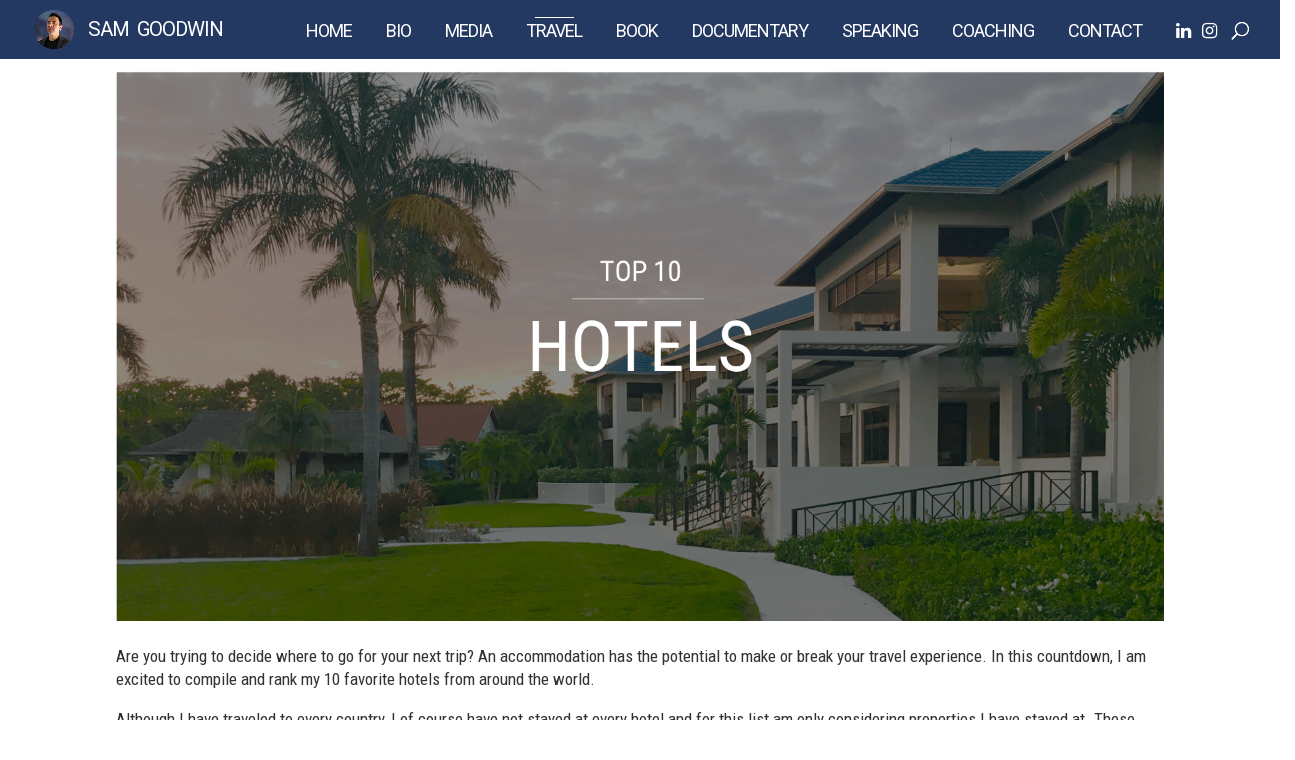

--- FILE ---
content_type: text/html; charset=UTF-8
request_url: http://www.samrgoodwin.com/top-10-hotels/
body_size: 46423
content:
<!DOCTYPE html>
<html dir="ltr" lang="en-US" prefix="og: https://ogp.me/ns#">
<head>
	<meta charset="UTF-8" />
<meta http-equiv="X-UA-Compatible" content="IE=edge">
	<link rel="pingback" href="http://www.samrgoodwin.com/xmlrpc.php" />

	<script type="text/javascript">
		document.documentElement.className = 'js';
	</script>

	<script>var et_site_url='http://www.samrgoodwin.com';var et_post_id='8819';function et_core_page_resource_fallback(a,b){"undefined"===typeof b&&(b=a.sheet.cssRules&&0===a.sheet.cssRules.length);b&&(a.onerror=null,a.onload=null,a.href?a.href=et_site_url+"/?et_core_page_resource="+a.id+et_post_id:a.src&&(a.src=et_site_url+"/?et_core_page_resource="+a.id+et_post_id))}
</script><title>Top 10 Hotels - Sam Goodwin</title>
	<style>img:is([sizes="auto" i], [sizes^="auto," i]) { contain-intrinsic-size: 3000px 1500px }</style>
	
		<!-- All in One SEO 4.7.6 - aioseo.com -->
	<meta name="robots" content="max-image-preview:large" />
	<meta name="author" content="admin"/>
	<link rel="canonical" href="https://www.samrgoodwin.com/top-10-hotels/" />
	<meta name="generator" content="All in One SEO (AIOSEO) 4.7.6" />
		<meta property="og:locale" content="en_US" />
		<meta property="og:site_name" content="Sam Goodwin -" />
		<meta property="og:type" content="article" />
		<meta property="og:title" content="Top 10 Hotels - Sam Goodwin" />
		<meta property="og:url" content="https://www.samrgoodwin.com/top-10-hotels/" />
		<meta property="article:published_time" content="2020-03-02T19:11:13+00:00" />
		<meta property="article:modified_time" content="2020-03-03T02:03:42+00:00" />
		<meta name="twitter:card" content="summary_large_image" />
		<meta name="twitter:title" content="Top 10 Hotels - Sam Goodwin" />
		<script type="application/ld+json" class="aioseo-schema">
			{"@context":"https:\/\/schema.org","@graph":[{"@type":"BlogPosting","@id":"https:\/\/www.samrgoodwin.com\/top-10-hotels\/#blogposting","name":"Top 10 Hotels - Sam Goodwin","headline":"Top 10 Hotels","author":{"@id":"https:\/\/www.samrgoodwin.com\/author\/admin\/#author"},"publisher":{"@id":"https:\/\/www.samrgoodwin.com\/#organization"},"image":{"@type":"ImageObject","url":"https:\/\/www.samrgoodwin.com\/wp-content\/uploads\/2020\/03\/HOTELS-min.png","width":1547,"height":812},"datePublished":"2020-03-02T19:11:13+00:00","dateModified":"2020-03-03T02:03:42+00:00","inLanguage":"en-US","mainEntityOfPage":{"@id":"https:\/\/www.samrgoodwin.com\/top-10-hotels\/#webpage"},"isPartOf":{"@id":"https:\/\/www.samrgoodwin.com\/top-10-hotels\/#webpage"},"articleSection":"Africa, Asia, Europe, North America, Oceania, Top 10, Asia, Europe, North America, Oceania, Top 10"},{"@type":"BreadcrumbList","@id":"https:\/\/www.samrgoodwin.com\/top-10-hotels\/#breadcrumblist","itemListElement":[{"@type":"ListItem","@id":"https:\/\/www.samrgoodwin.com\/#listItem","position":1,"name":"Home","item":"https:\/\/www.samrgoodwin.com\/","nextItem":{"@type":"ListItem","@id":"https:\/\/www.samrgoodwin.com\/top-10-hotels\/#listItem","name":"Top 10 Hotels"}},{"@type":"ListItem","@id":"https:\/\/www.samrgoodwin.com\/top-10-hotels\/#listItem","position":2,"name":"Top 10 Hotels","previousItem":{"@type":"ListItem","@id":"https:\/\/www.samrgoodwin.com\/#listItem","name":"Home"}}]},{"@type":"Organization","@id":"https:\/\/www.samrgoodwin.com\/#organization","name":"Sam Goodwin","url":"https:\/\/www.samrgoodwin.com\/"},{"@type":"Person","@id":"https:\/\/www.samrgoodwin.com\/author\/admin\/#author","url":"https:\/\/www.samrgoodwin.com\/author\/admin\/","name":"admin","image":{"@type":"ImageObject","@id":"https:\/\/www.samrgoodwin.com\/top-10-hotels\/#authorImage","url":"https:\/\/secure.gravatar.com\/avatar\/a9b2b85f4cb19cca759005e65548e7ff?s=96&d=mm&r=g","width":96,"height":96,"caption":"admin"}},{"@type":"WebPage","@id":"https:\/\/www.samrgoodwin.com\/top-10-hotels\/#webpage","url":"https:\/\/www.samrgoodwin.com\/top-10-hotels\/","name":"Top 10 Hotels - Sam Goodwin","inLanguage":"en-US","isPartOf":{"@id":"https:\/\/www.samrgoodwin.com\/#website"},"breadcrumb":{"@id":"https:\/\/www.samrgoodwin.com\/top-10-hotels\/#breadcrumblist"},"author":{"@id":"https:\/\/www.samrgoodwin.com\/author\/admin\/#author"},"creator":{"@id":"https:\/\/www.samrgoodwin.com\/author\/admin\/#author"},"image":{"@type":"ImageObject","url":"https:\/\/www.samrgoodwin.com\/wp-content\/uploads\/2020\/03\/HOTELS-min.png","@id":"https:\/\/www.samrgoodwin.com\/top-10-hotels\/#mainImage","width":1547,"height":812},"primaryImageOfPage":{"@id":"https:\/\/www.samrgoodwin.com\/top-10-hotels\/#mainImage"},"datePublished":"2020-03-02T19:11:13+00:00","dateModified":"2020-03-03T02:03:42+00:00"},{"@type":"WebSite","@id":"https:\/\/www.samrgoodwin.com\/#website","url":"https:\/\/www.samrgoodwin.com\/","name":"Sam Goodwin","inLanguage":"en-US","publisher":{"@id":"https:\/\/www.samrgoodwin.com\/#organization"}}]}
		</script>
		<!-- All in One SEO -->

<link rel='dns-prefetch' href='//fonts.googleapis.com' />
<link rel="alternate" type="application/rss+xml" title="Sam Goodwin &raquo; Feed" href="https://www.samrgoodwin.com/feed/" />
<link rel="alternate" type="application/rss+xml" title="Sam Goodwin &raquo; Comments Feed" href="https://www.samrgoodwin.com/comments/feed/" />
<link rel="alternate" type="application/rss+xml" title="Sam Goodwin &raquo; Top 10 Hotels Comments Feed" href="https://www.samrgoodwin.com/top-10-hotels/feed/" />
<script type="text/javascript">
/* <![CDATA[ */
window._wpemojiSettings = {"baseUrl":"https:\/\/s.w.org\/images\/core\/emoji\/15.0.3\/72x72\/","ext":".png","svgUrl":"https:\/\/s.w.org\/images\/core\/emoji\/15.0.3\/svg\/","svgExt":".svg","source":{"concatemoji":"http:\/\/www.samrgoodwin.com\/wp-includes\/js\/wp-emoji-release.min.js?ver=6.7.4"}};
/*! This file is auto-generated */
!function(i,n){var o,s,e;function c(e){try{var t={supportTests:e,timestamp:(new Date).valueOf()};sessionStorage.setItem(o,JSON.stringify(t))}catch(e){}}function p(e,t,n){e.clearRect(0,0,e.canvas.width,e.canvas.height),e.fillText(t,0,0);var t=new Uint32Array(e.getImageData(0,0,e.canvas.width,e.canvas.height).data),r=(e.clearRect(0,0,e.canvas.width,e.canvas.height),e.fillText(n,0,0),new Uint32Array(e.getImageData(0,0,e.canvas.width,e.canvas.height).data));return t.every(function(e,t){return e===r[t]})}function u(e,t,n){switch(t){case"flag":return n(e,"\ud83c\udff3\ufe0f\u200d\u26a7\ufe0f","\ud83c\udff3\ufe0f\u200b\u26a7\ufe0f")?!1:!n(e,"\ud83c\uddfa\ud83c\uddf3","\ud83c\uddfa\u200b\ud83c\uddf3")&&!n(e,"\ud83c\udff4\udb40\udc67\udb40\udc62\udb40\udc65\udb40\udc6e\udb40\udc67\udb40\udc7f","\ud83c\udff4\u200b\udb40\udc67\u200b\udb40\udc62\u200b\udb40\udc65\u200b\udb40\udc6e\u200b\udb40\udc67\u200b\udb40\udc7f");case"emoji":return!n(e,"\ud83d\udc26\u200d\u2b1b","\ud83d\udc26\u200b\u2b1b")}return!1}function f(e,t,n){var r="undefined"!=typeof WorkerGlobalScope&&self instanceof WorkerGlobalScope?new OffscreenCanvas(300,150):i.createElement("canvas"),a=r.getContext("2d",{willReadFrequently:!0}),o=(a.textBaseline="top",a.font="600 32px Arial",{});return e.forEach(function(e){o[e]=t(a,e,n)}),o}function t(e){var t=i.createElement("script");t.src=e,t.defer=!0,i.head.appendChild(t)}"undefined"!=typeof Promise&&(o="wpEmojiSettingsSupports",s=["flag","emoji"],n.supports={everything:!0,everythingExceptFlag:!0},e=new Promise(function(e){i.addEventListener("DOMContentLoaded",e,{once:!0})}),new Promise(function(t){var n=function(){try{var e=JSON.parse(sessionStorage.getItem(o));if("object"==typeof e&&"number"==typeof e.timestamp&&(new Date).valueOf()<e.timestamp+604800&&"object"==typeof e.supportTests)return e.supportTests}catch(e){}return null}();if(!n){if("undefined"!=typeof Worker&&"undefined"!=typeof OffscreenCanvas&&"undefined"!=typeof URL&&URL.createObjectURL&&"undefined"!=typeof Blob)try{var e="postMessage("+f.toString()+"("+[JSON.stringify(s),u.toString(),p.toString()].join(",")+"));",r=new Blob([e],{type:"text/javascript"}),a=new Worker(URL.createObjectURL(r),{name:"wpTestEmojiSupports"});return void(a.onmessage=function(e){c(n=e.data),a.terminate(),t(n)})}catch(e){}c(n=f(s,u,p))}t(n)}).then(function(e){for(var t in e)n.supports[t]=e[t],n.supports.everything=n.supports.everything&&n.supports[t],"flag"!==t&&(n.supports.everythingExceptFlag=n.supports.everythingExceptFlag&&n.supports[t]);n.supports.everythingExceptFlag=n.supports.everythingExceptFlag&&!n.supports.flag,n.DOMReady=!1,n.readyCallback=function(){n.DOMReady=!0}}).then(function(){return e}).then(function(){var e;n.supports.everything||(n.readyCallback(),(e=n.source||{}).concatemoji?t(e.concatemoji):e.wpemoji&&e.twemoji&&(t(e.twemoji),t(e.wpemoji)))}))}((window,document),window._wpemojiSettings);
/* ]]> */
</script>
<meta content="Searching4Sam v.1.0" name="generator"/><link rel='stylesheet' id='gs-swiper-css' href='http://www.samrgoodwin.com/wp-content/plugins/gs-logo-slider/assets/libs/swiper-js/swiper.min.css?ver=3.7.7' type='text/css' media='all' />
<link rel='stylesheet' id='gs-tippyjs-css' href='http://www.samrgoodwin.com/wp-content/plugins/gs-logo-slider/assets/libs/tippyjs/tippy.css?ver=3.7.7' type='text/css' media='all' />
<link rel='stylesheet' id='gs-logo-public-css' href='http://www.samrgoodwin.com/wp-content/plugins/gs-logo-slider/assets/css/gs-logo.min.css?ver=3.7.7' type='text/css' media='all' />
<style id='wp-emoji-styles-inline-css' type='text/css'>

	img.wp-smiley, img.emoji {
		display: inline !important;
		border: none !important;
		box-shadow: none !important;
		height: 1em !important;
		width: 1em !important;
		margin: 0 0.07em !important;
		vertical-align: -0.1em !important;
		background: none !important;
		padding: 0 !important;
	}
</style>
<link rel='stylesheet' id='wp-block-library-css' href='http://www.samrgoodwin.com/wp-includes/css/dist/block-library/style.min.css?ver=6.7.4' type='text/css' media='all' />
<link rel='stylesheet' id='me-spr-block-styles-css' href='http://www.samrgoodwin.com/wp-content/plugins/simple-post-redirect//css/block-styles.min.css?ver=6.7.4' type='text/css' media='all' />
<style id='classic-theme-styles-inline-css' type='text/css'>
/*! This file is auto-generated */
.wp-block-button__link{color:#fff;background-color:#32373c;border-radius:9999px;box-shadow:none;text-decoration:none;padding:calc(.667em + 2px) calc(1.333em + 2px);font-size:1.125em}.wp-block-file__button{background:#32373c;color:#fff;text-decoration:none}
</style>
<style id='global-styles-inline-css' type='text/css'>
:root{--wp--preset--aspect-ratio--square: 1;--wp--preset--aspect-ratio--4-3: 4/3;--wp--preset--aspect-ratio--3-4: 3/4;--wp--preset--aspect-ratio--3-2: 3/2;--wp--preset--aspect-ratio--2-3: 2/3;--wp--preset--aspect-ratio--16-9: 16/9;--wp--preset--aspect-ratio--9-16: 9/16;--wp--preset--color--black: #000000;--wp--preset--color--cyan-bluish-gray: #abb8c3;--wp--preset--color--white: #ffffff;--wp--preset--color--pale-pink: #f78da7;--wp--preset--color--vivid-red: #cf2e2e;--wp--preset--color--luminous-vivid-orange: #ff6900;--wp--preset--color--luminous-vivid-amber: #fcb900;--wp--preset--color--light-green-cyan: #7bdcb5;--wp--preset--color--vivid-green-cyan: #00d084;--wp--preset--color--pale-cyan-blue: #8ed1fc;--wp--preset--color--vivid-cyan-blue: #0693e3;--wp--preset--color--vivid-purple: #9b51e0;--wp--preset--gradient--vivid-cyan-blue-to-vivid-purple: linear-gradient(135deg,rgba(6,147,227,1) 0%,rgb(155,81,224) 100%);--wp--preset--gradient--light-green-cyan-to-vivid-green-cyan: linear-gradient(135deg,rgb(122,220,180) 0%,rgb(0,208,130) 100%);--wp--preset--gradient--luminous-vivid-amber-to-luminous-vivid-orange: linear-gradient(135deg,rgba(252,185,0,1) 0%,rgba(255,105,0,1) 100%);--wp--preset--gradient--luminous-vivid-orange-to-vivid-red: linear-gradient(135deg,rgba(255,105,0,1) 0%,rgb(207,46,46) 100%);--wp--preset--gradient--very-light-gray-to-cyan-bluish-gray: linear-gradient(135deg,rgb(238,238,238) 0%,rgb(169,184,195) 100%);--wp--preset--gradient--cool-to-warm-spectrum: linear-gradient(135deg,rgb(74,234,220) 0%,rgb(151,120,209) 20%,rgb(207,42,186) 40%,rgb(238,44,130) 60%,rgb(251,105,98) 80%,rgb(254,248,76) 100%);--wp--preset--gradient--blush-light-purple: linear-gradient(135deg,rgb(255,206,236) 0%,rgb(152,150,240) 100%);--wp--preset--gradient--blush-bordeaux: linear-gradient(135deg,rgb(254,205,165) 0%,rgb(254,45,45) 50%,rgb(107,0,62) 100%);--wp--preset--gradient--luminous-dusk: linear-gradient(135deg,rgb(255,203,112) 0%,rgb(199,81,192) 50%,rgb(65,88,208) 100%);--wp--preset--gradient--pale-ocean: linear-gradient(135deg,rgb(255,245,203) 0%,rgb(182,227,212) 50%,rgb(51,167,181) 100%);--wp--preset--gradient--electric-grass: linear-gradient(135deg,rgb(202,248,128) 0%,rgb(113,206,126) 100%);--wp--preset--gradient--midnight: linear-gradient(135deg,rgb(2,3,129) 0%,rgb(40,116,252) 100%);--wp--preset--font-size--small: 13px;--wp--preset--font-size--medium: 20px;--wp--preset--font-size--large: 36px;--wp--preset--font-size--x-large: 42px;--wp--preset--spacing--20: 0.44rem;--wp--preset--spacing--30: 0.67rem;--wp--preset--spacing--40: 1rem;--wp--preset--spacing--50: 1.5rem;--wp--preset--spacing--60: 2.25rem;--wp--preset--spacing--70: 3.38rem;--wp--preset--spacing--80: 5.06rem;--wp--preset--shadow--natural: 6px 6px 9px rgba(0, 0, 0, 0.2);--wp--preset--shadow--deep: 12px 12px 50px rgba(0, 0, 0, 0.4);--wp--preset--shadow--sharp: 6px 6px 0px rgba(0, 0, 0, 0.2);--wp--preset--shadow--outlined: 6px 6px 0px -3px rgba(255, 255, 255, 1), 6px 6px rgba(0, 0, 0, 1);--wp--preset--shadow--crisp: 6px 6px 0px rgba(0, 0, 0, 1);}:where(.is-layout-flex){gap: 0.5em;}:where(.is-layout-grid){gap: 0.5em;}body .is-layout-flex{display: flex;}.is-layout-flex{flex-wrap: wrap;align-items: center;}.is-layout-flex > :is(*, div){margin: 0;}body .is-layout-grid{display: grid;}.is-layout-grid > :is(*, div){margin: 0;}:where(.wp-block-columns.is-layout-flex){gap: 2em;}:where(.wp-block-columns.is-layout-grid){gap: 2em;}:where(.wp-block-post-template.is-layout-flex){gap: 1.25em;}:where(.wp-block-post-template.is-layout-grid){gap: 1.25em;}.has-black-color{color: var(--wp--preset--color--black) !important;}.has-cyan-bluish-gray-color{color: var(--wp--preset--color--cyan-bluish-gray) !important;}.has-white-color{color: var(--wp--preset--color--white) !important;}.has-pale-pink-color{color: var(--wp--preset--color--pale-pink) !important;}.has-vivid-red-color{color: var(--wp--preset--color--vivid-red) !important;}.has-luminous-vivid-orange-color{color: var(--wp--preset--color--luminous-vivid-orange) !important;}.has-luminous-vivid-amber-color{color: var(--wp--preset--color--luminous-vivid-amber) !important;}.has-light-green-cyan-color{color: var(--wp--preset--color--light-green-cyan) !important;}.has-vivid-green-cyan-color{color: var(--wp--preset--color--vivid-green-cyan) !important;}.has-pale-cyan-blue-color{color: var(--wp--preset--color--pale-cyan-blue) !important;}.has-vivid-cyan-blue-color{color: var(--wp--preset--color--vivid-cyan-blue) !important;}.has-vivid-purple-color{color: var(--wp--preset--color--vivid-purple) !important;}.has-black-background-color{background-color: var(--wp--preset--color--black) !important;}.has-cyan-bluish-gray-background-color{background-color: var(--wp--preset--color--cyan-bluish-gray) !important;}.has-white-background-color{background-color: var(--wp--preset--color--white) !important;}.has-pale-pink-background-color{background-color: var(--wp--preset--color--pale-pink) !important;}.has-vivid-red-background-color{background-color: var(--wp--preset--color--vivid-red) !important;}.has-luminous-vivid-orange-background-color{background-color: var(--wp--preset--color--luminous-vivid-orange) !important;}.has-luminous-vivid-amber-background-color{background-color: var(--wp--preset--color--luminous-vivid-amber) !important;}.has-light-green-cyan-background-color{background-color: var(--wp--preset--color--light-green-cyan) !important;}.has-vivid-green-cyan-background-color{background-color: var(--wp--preset--color--vivid-green-cyan) !important;}.has-pale-cyan-blue-background-color{background-color: var(--wp--preset--color--pale-cyan-blue) !important;}.has-vivid-cyan-blue-background-color{background-color: var(--wp--preset--color--vivid-cyan-blue) !important;}.has-vivid-purple-background-color{background-color: var(--wp--preset--color--vivid-purple) !important;}.has-black-border-color{border-color: var(--wp--preset--color--black) !important;}.has-cyan-bluish-gray-border-color{border-color: var(--wp--preset--color--cyan-bluish-gray) !important;}.has-white-border-color{border-color: var(--wp--preset--color--white) !important;}.has-pale-pink-border-color{border-color: var(--wp--preset--color--pale-pink) !important;}.has-vivid-red-border-color{border-color: var(--wp--preset--color--vivid-red) !important;}.has-luminous-vivid-orange-border-color{border-color: var(--wp--preset--color--luminous-vivid-orange) !important;}.has-luminous-vivid-amber-border-color{border-color: var(--wp--preset--color--luminous-vivid-amber) !important;}.has-light-green-cyan-border-color{border-color: var(--wp--preset--color--light-green-cyan) !important;}.has-vivid-green-cyan-border-color{border-color: var(--wp--preset--color--vivid-green-cyan) !important;}.has-pale-cyan-blue-border-color{border-color: var(--wp--preset--color--pale-cyan-blue) !important;}.has-vivid-cyan-blue-border-color{border-color: var(--wp--preset--color--vivid-cyan-blue) !important;}.has-vivid-purple-border-color{border-color: var(--wp--preset--color--vivid-purple) !important;}.has-vivid-cyan-blue-to-vivid-purple-gradient-background{background: var(--wp--preset--gradient--vivid-cyan-blue-to-vivid-purple) !important;}.has-light-green-cyan-to-vivid-green-cyan-gradient-background{background: var(--wp--preset--gradient--light-green-cyan-to-vivid-green-cyan) !important;}.has-luminous-vivid-amber-to-luminous-vivid-orange-gradient-background{background: var(--wp--preset--gradient--luminous-vivid-amber-to-luminous-vivid-orange) !important;}.has-luminous-vivid-orange-to-vivid-red-gradient-background{background: var(--wp--preset--gradient--luminous-vivid-orange-to-vivid-red) !important;}.has-very-light-gray-to-cyan-bluish-gray-gradient-background{background: var(--wp--preset--gradient--very-light-gray-to-cyan-bluish-gray) !important;}.has-cool-to-warm-spectrum-gradient-background{background: var(--wp--preset--gradient--cool-to-warm-spectrum) !important;}.has-blush-light-purple-gradient-background{background: var(--wp--preset--gradient--blush-light-purple) !important;}.has-blush-bordeaux-gradient-background{background: var(--wp--preset--gradient--blush-bordeaux) !important;}.has-luminous-dusk-gradient-background{background: var(--wp--preset--gradient--luminous-dusk) !important;}.has-pale-ocean-gradient-background{background: var(--wp--preset--gradient--pale-ocean) !important;}.has-electric-grass-gradient-background{background: var(--wp--preset--gradient--electric-grass) !important;}.has-midnight-gradient-background{background: var(--wp--preset--gradient--midnight) !important;}.has-small-font-size{font-size: var(--wp--preset--font-size--small) !important;}.has-medium-font-size{font-size: var(--wp--preset--font-size--medium) !important;}.has-large-font-size{font-size: var(--wp--preset--font-size--large) !important;}.has-x-large-font-size{font-size: var(--wp--preset--font-size--x-large) !important;}
:where(.wp-block-post-template.is-layout-flex){gap: 1.25em;}:where(.wp-block-post-template.is-layout-grid){gap: 1.25em;}
:where(.wp-block-columns.is-layout-flex){gap: 2em;}:where(.wp-block-columns.is-layout-grid){gap: 2em;}
:root :where(.wp-block-pullquote){font-size: 1.5em;line-height: 1.6;}
</style>
<link rel='stylesheet' id='parent-style-css' href='http://www.samrgoodwin.com/wp-content/themes/Divi/style.css?ver=6.7.4' type='text/css' media='all' />
<link rel='stylesheet' id='divi-style-css' href='http://www.samrgoodwin.com/wp-content/themes/Searching4Sam/style.css?ver=3.9' type='text/css' media='all' />
<link rel='stylesheet' id='et-builder-googlefonts-cached-css' href='http://fonts.googleapis.com/css?family=Roboto+Condensed%3A300%2C300italic%2Cregular%2Citalic%2C700%2C700italic%7CRoboto%3A100%2C100italic%2C300%2C300italic%2Cregular%2Citalic%2C500%2C500italic%2C700%2C700italic%2C900%2C900italic&#038;ver=6.7.4#038;subset=latin,latin-ext' type='text/css' media='all' />
<link rel='stylesheet' id='dashicons-css' href='http://www.samrgoodwin.com/wp-includes/css/dashicons.min.css?ver=6.7.4' type='text/css' media='all' />
<script type="text/javascript" src="http://www.samrgoodwin.com/wp-includes/js/jquery/jquery.min.js?ver=3.7.1" id="jquery-core-js"></script>
<script type="text/javascript" src="http://www.samrgoodwin.com/wp-includes/js/jquery/jquery-migrate.min.js?ver=3.4.1" id="jquery-migrate-js"></script>
<link rel="https://api.w.org/" href="https://www.samrgoodwin.com/wp-json/" /><link rel="alternate" title="JSON" type="application/json" href="https://www.samrgoodwin.com/wp-json/wp/v2/posts/8819" /><link rel="EditURI" type="application/rsd+xml" title="RSD" href="https://www.samrgoodwin.com/xmlrpc.php?rsd" />
<meta name="generator" content="WordPress 6.7.4" />
<link rel='shortlink' href='https://www.samrgoodwin.com/?p=8819' />
<link rel="alternate" title="oEmbed (JSON)" type="application/json+oembed" href="https://www.samrgoodwin.com/wp-json/oembed/1.0/embed?url=https%3A%2F%2Fwww.samrgoodwin.com%2Ftop-10-hotels%2F" />
<link rel="alternate" title="oEmbed (XML)" type="text/xml+oembed" href="https://www.samrgoodwin.com/wp-json/oembed/1.0/embed?url=https%3A%2F%2Fwww.samrgoodwin.com%2Ftop-10-hotels%2F&#038;format=xml" />
<meta name="viewport" content="width=device-width, initial-scale=1.0, maximum-scale=1.0, user-scalable=0" /><link rel="shortcut icon" href="https://www.samrgoodwin.com/wp-content/uploads/2026/01/profile_new.png" /><link rel="stylesheet" href="https://cdnjs.cloudflare.com/ajax/libs/font-awesome/6.4.2/css/all.min.css">

<script src="https://www.amcharts.com/lib/3/ammap.js" type="text/javascript"></script>
<script src="https://www.amcharts.com/lib/3/maps/js/worldHigh.js" type="text/javascript"></script>
<script src="https://www.amcharts.com/lib/3/themes/dark.js" type="text/javascript"></script>
<script src="https://cdnjs.cloudflare.com/ajax/libs/jquery/1.10.1/jquery.js"></script>
<link rel="stylesheet" href="https://maxcdn.bootstrapcdn.com/font-awesome/4.6.3/css/font-awesome.min.css" />

<script>
jQuery(document).ready(function(){

var logoText = $('<div class="text_logo">').html('SAM &nbsp;GOODWIN');
jQuery(".logo_container a").append(logoText);
	
	var interval = setInterval(function(){
		if(jQuery('ul').is('#mobile_menu')){
			clearInterval(interval);
			jQuery('#mobile_menu').prepend('\
<li class="social_icon">\
<a target="_blank" href="https://www.linkedin.com/in/sam-goodwin"><i class="fa fa-linkedin" aria-hidden="true"></i></a>\
<a target="_blank" href="https://www.instagram.com/samrgoodwin/"><i class="fa fa-instagram" aria-hidden="true"></i></a>\
</li>\
');
		}
	}, 100);
$('.reply-container a').text('REPLY');
$('#commentform button').text('SUBMIT');
$('.comment-form-comment label').text('Submit a Comment*');
$('.comment-form-comment #comment').attr('rows', '4');
$('.comment-form-author label').text('Name*');
$('.comment-form-email label').text('Email*');

if (jQuery('body').is('.single-post')) {
jQuery('#main-header').append('<div class="progress-bar-holder"><div class="progress-bar" style=""></div></div>');

$(window).on("scroll", function() {
    var t = $("html").height() - $(window).height(),
        e = $(window).scrollTop(),
        s = e / t * 100;
    $(".progress-bar").css({
        width: s + "%"
    })
});

}

});
</script>



<script> 
jQuery(document).ready(function(){
if ($("#mapdiv").length > 0 ) {		
	
var map = AmCharts.makeChart("mapdiv",{
 type: "map",
 theme: "dark",
 fontFamily: "Roboto Condensed",
 fontSize: 13,
 projection: "mercator",
 panEventsEnabled : true,
 backgroundColor : "#daf0fa",
 backgroundAlpha : 1,
 zoomControl: {
 zoomControlEnabled : true,
 right: 40,
 top: 650
 },
 "hideCredits":true,
 dataProvider : {
 map : "worldHigh", 
 areas :
 [
 
 {
 "id": "AL",
 "balloonText" : "<div class='bal-wrap'><div class='bal-header'>Albania<img src='http://flags.fmcdn.net/data/flags/h80/al.png'></div>[[description]]</div>", 
 "description" : "Although slightly rougher around the edges than several of its neighbors, overlooking Albania would be a mistake. Pictures from a clear summer day at Rozafa Castle will unquestionably spice up your photo album. I'll never forget the massive calzone I had for lunch at an Italian restaurant in Lezhë."
 
 },
 {
 "id": "AD",
 "balloonText" : "<div class='bal-wrap'><div class='bal-header'>Andorra<img src='http://flags.fmcdn.net/data/flags/h80/ad.png'></div>[[description]]</div>", 
 "description" : "Andorra is a quintessential example of a country that we need to stop letting fly under the radar. A short drive from both Barcelona and the western edge of the French Riviera, the Andorran Pyrenees and duty-free luxury shopping are an inviting combination. Wintertime in Arinsal offers everything you could ask of a ski village."

 },
 {
 "id": "AT",
 "balloonText" : "<div class='bal-wrap'><div class='bal-header'>Austria<img src='http://flags.fmcdn.net/data/flags/h80/at.png'></div>[[description]]</div>", 
 "description" : "Vienna's Christmas atmosphere is among the best in Europe. Although other resorts likely offer more, I enjoyed a day of skiing at Semmering, especially given its accessibility from the city. I got hooked on doner kebabs in Austria and now can't walk by a shop anywhere in the world without stopping to have one."

 },
 {
 "id": "BE",
 "balloonText" : "<div class='bal-wrap'><div class='bal-header'>Belgium<img src='http://flags.fmcdn.net/data/flags/h80/be.png'></div>[[description]]</div>", 
 "description" : "Aside from heavy tourist traffic, particularly through the summer months, it would be tough to improve the Flemish city of Bruges. From the European Parliament to world-famous waffles, including Belgium in any Euro trip is never a mistake."

 },
 {
 "id": "BA",
 "balloonText" : "<div class='bal-wrap'><div class='bal-header'>Bosnia &<img src='http://flags.fmcdn.net/data/flags/h80/ba.png'><div style='line-height: 25px;margin-bottom: 10px;'>Herzegovina</div></div>[[description]]</div>",
 "description" : "Head south from Sarajevo to Mostar, a small Bosnian town most famous for its Ottoman-style old bridge. Despite considerable war damage, the city's exceptional charm and liveliness persist in style. Lucky visitors can witness an iconic Stari Most diver in action."

 },
 {
 "id": "BG",
 "balloonText" : "<div class='bal-wrap'><div class='bal-header'>Bulgaria<img src='http://flags.fmcdn.net/data/flags/h80/bg.png'></div>[[description]]</div>", 
 "description" : "Belogradchik is a small town nestled in the northwest corner of Bulgaria. Hiking the rock fortress is a must and can be done in about an hour. Drop in to Pri Ivan restaurant for dinner. The meat platter does not disappoint."

 },
 {
 "id": "HR",
 "balloonText" : "<div class='bal-wrap'><div class='bal-header'>Croatia<img src='http://flags.fmcdn.net/data/flags/h80/hr.png'></div>[[description]]</div>", 
 "description" : "Croatia’s stunning coastline dominates the Adriatic’s eastern bank. Although pricier and more touristy than many places in the region, Dubrovnik’s Old Town is a modern-day glimpse of medieval times. A Buza Bar cliff jump should get your adrenaline pumping."

 },
 {
 "id": "CY",
 "balloonText" : "<div class='bal-wrap'><div class='bal-header'>Cyprus<img src='http://flags.fmcdn.net/data/flags/h80/cy.png'></div>[[description]]</div>", 
 "description" : "The United Nations Buffer Zone, or Green Line, runs through the heart of Nicosia and divides the Turkish north from the Greek south. After a quick passport check, walking between the two is seamless. I stayed at a small bed and breakfast on the less-polished Turkish side and enjoyed a local bath and the relaxing Büyük Han courtyard."

 },
 {
 "id": "CZ",
 "balloonText" : "<div class='bal-wrap'><div class='bal-header'>Czech <img src='http://flags.fmcdn.net/data/flags/h80/cz.png'> <div style='line-height: 25px;margin-bottom: 10px;'>Republic</div></div>[[description]]</div>", 
 "description" : "It's quickly obvious why many consider Prague to be one of Europe's most inspirational cities. The gold-tipped towers and historic stone bridges take medieval architecture to a new level. Outside of tourist hotspots, it's true that the beer is cheaper than water."

 },
 {
 "id": "DK",
 "balloonText" : "<div class='bal-wrap'><div class='bal-header' style=' margin-bottom: 2px;'>Denmark<img src='http://flags.fmcdn.net/data/flags/h80/dk.png'></div>[[description]]</div>", 
 "description" : "As with all of Scandinavia, Denmark isn't cheap. The fact that Copenhagen's Little Mermaid Statue has gained such popularity was interesting, and somewhat comical, to learn. The spectacular Øresund Bridge provides easy, passport-free access to nearby Malmö, Sweden."

 },
 {
 "id": "EE",
 "balloonText" : "<div class='bal-wrap'><div class='bal-header'>Estonia<img src='http://flags.fmcdn.net/data/flags/h80/ee.png'></div>[[description]]</div>", 
 "description" : "An up-and-coming technology hub, Estonia is a Baltics gem. Tallinn's Old Town is well preserved and as impressive as any I've seen. Take advantage of the city's daily cruise ship service to nearby Helsinki, Stockholm and St. Petersburg."

 },
 {
 "id": "FI",
 "balloonText" : "<div class='bal-wrap'><div class='bal-header'>Finland<img src='http://flags.fmcdn.net/data/flags/h80/fi.png'></div>[[description]]</div>", 
 "description" : "The site of over two million saunas and a world-renowned education system, Finns are very proud of their country. Whether you’re after summer’s midnight sun, winter’s northern lights or something in between, Finland’s dramatic climate range has you covered. Good luck with the language."

 },
 {
 "id": "FR",
 "balloonText" : "<div class='bal-wrap'><div class='bal-header'>France<img src='http://flags.fmcdn.net/data/flags/h80/fr.png'></div>[[description]]</div>", 
 "description" : "I spent the better part of two summers living in Lille, first as a student and later as an intern. Its strategic location makes it one of the best gateways to western Europe. A 2017 road trip through the southern Riviera has left Chamonix and Lyon highest on the “to-visit” list."

 },
 {
 "id": "DE",
 "balloonText" : "<div class='bal-wrap'><div class='bal-header' style='margin-bottom: 2px'>Germany<img src='http://flags.fmcdn.net/data/flags/h80/de.png'></div>[[description]]</div>", 
 "description" : "Several of the people I know and most respect are German. Berlin may be the best city in Europe and a winter time visit to Neuschwanstein Castle is something out of a fairy tale (Disney agrees). I've always wondered if wearing lederhosen is actually comfortable. Can any Deutschlanders comment?"

 },
 {
 "id": "GR",
 "balloonText" : "<div class='bal-wrap'><div class='bal-header'>Greece<img src='http://flags.fmcdn.net/data/flags/h80/gr.png'></div>[[description]]</div>", 
 "description" : "Despite ongoing construction and restorations, the Acropolis of Athens is a hilltop for the ages. In addition to several islands, participating in the Athens Marathon is high on my bucket list. I think running amid the footsteps of legendary Pheidippides is the inspiration I need to complete the race."

 },
 {
 "id": "HU",
 "balloonText" : "<div class='bal-wrap'><div class='bal-header'>Hungary<img src='http://flags.fmcdn.net/data/flags/h80/hu.png'></div>[[description]]</div>", 
 "description" : "The Széchenyi Thermal Bath impressively walks the fine line between touristy and authentic. From the Hungarian Parliament to Fisherman's Bastion, eastern European architecture is on full display in Budapest. A Danube River Cruise is a comfortable and efficient way to take it all in."

 },
 {
 "id": "IS",
 "balloonText" : "<div class='bal-wrap'><div class='bal-header'>Iceland<img src='http://flags.fmcdn.net/data/flags/h80/is.png'></div>[[description]]</div>", 
 "description" : "A country of spectacular natural beauty, much of Iceland's epic landscape, including Jökulsárlón Lagoon, Skógafoss Waterfall and Reynisfjara Beach, is easily accessible via the island's ring road. Although not a bad city by any stretch, don't hesitate to limit your time in Reykjavík."

 },
 {
 "id": "IE",
 "balloonText" : "<div class='bal-wrap'><div class='bal-header'>Ireland<img src='http://flags.fmcdn.net/data/flags/h80/ie.png'></div>[[description]]</div>", 
 "description" : "Kilmainham Gaol Prison and the Guinness Storehouse (Brewery) are walking distance from each other and combine for a nice afternoon in Dublin. I've yet to make it to western Ireland, a region I'm certain is ideal for a mini road trip. Is kissing the Blarney Stone really as lucky as people say?"

 },
 {
 "id": "IT",
 "balloonText" : "<div class='bal-wrap'><div class='bal-header'>Italy<img src='http://flags.fmcdn.net/data/flags/h80/it.png'></div>[[description]]</div>", 
 "description" : "In many ways, Italy is the heartbeat of western Europe. From history and cuisine to beaches and vineyards, “the boot” is a leader in virtually every category a traveler could want. Several years ago, I had my iPod pick-pocketed at the Milan train station. Although frustrating at the time, learning from that episode has since, I'm sure, helped me avoid dozens of similar incidents."

 },
 {
 "id": "XK",
 "balloonText" : "<div class='bal-wrap'><div class='bal-header'>Kosovo<img src='https://i.imgur.com/AqxWccc.png'></div>[[description]]</div>", 
 "description" : "As Europe's newest country, Kosovo is small but mighty. Prizren's fortress, river, mosque combo will likely result in it exceeding expectations. There were an unusual number of tractors on the road in Kosovo and I still haven't been able to get my hands on an explanation."

 },
 {
 "id": "LV",
 "balloonText" : "<div class='bal-wrap'><div class='bal-header'>Latvia<img src='http://flags.fmcdn.net/data/flags/h80/lv.png'></div>[[description]]</div>",
 "description" : "After “talking” my way out of a speeding ticket just south of the Estonian border, I found Riga's unique Baltic spirit to be on point and instantly clear. Fat Pumpkin Restaurant was so good on Friday we went back for round two on Saturday. I would like to see a KHL hockey game in Riga."

 },
 {
 "id": "LI",
 "balloonText" : "<div class='bal-wrap'><div class='bal-header'>Liechtenstein<img src='http://flags.fmcdn.net/data/flags/h80/li.png'></div>[[description]]</div>",
 "description" : "As the 100th country I visited, Liechtenstein holds a special place in my travel archives. Wedged comfortably between Switzerland and Austria, many of Europe's most appealing characteristics can be found in this microstate. As the tale goes, Liechtenstein's army returned from the Austro-Prussian war with more soldiers than it began."

 },
 {
 "id": "LT",
 "balloonText" : "<div class='bal-wrap'><div class='bal-header' style=' margin-bottom: 2px;'>Lithuania<img src='http://flags.fmcdn.net/data/flags/h80/lt.png'></div>[[description]]</div>",
 "description" : "I spent Easter Sunday in Biržai, a small town 90 minutes south of Riga. The ruins near Biržai Castle and sunset over Lake Širvėna were most memorable. Vilnius looks nice and can probably be tied in with a trip to a handful of cities in the region."

 },
 {
 "id": "LU",
 "balloonText" : "<div class='bal-wrap'><div class='bal-header' style='font-size:29px;'>Luxembourg<img src='http://flags.fmcdn.net/data/flags/h80/lu.png'></div>[[description]]</div>",
 "description" : "A tiny, landlocked nation in the heart of western Europe, Luxembourg is easily accessible from several surrounding countries. I did a day-trip from Lille, France and spent the majority of the time wandering Luxembourg City’s Old Quarters and Fortifications."

 },
 {
 "id": "MK",
 "balloonText" : "<div class='bal-wrap'><div class='bal-header'>Macedonia<img src='http://flags.fmcdn.net/data/flags/h80/mk.png'></div>[[description]]</div>",
 "description" : "Matka Canyon, just 30 minutes from the capital, is an ideal spot for kayaking and cave exploring. After checking out Skopje's Old Bazaar and Alexander the Great square, take the gondola up to Millennium Cross for a sweeping view of the entire city and beyond. Mother Teresa was born in Macedonia ← great trivia question."

 },
 {
 "id": "MT",
 "balloonText" : "<div class='bal-wrap'><div class='bal-header'>Malta<img src='http://flags.fmcdn.net/data/flags/h80/mt.png'></div>[[description]]</div>",
 "description" : "I feel fortunate to have seen Azure's Window in tact before it collapsed in a heavy storm. Although Valletta is gorgeous, Cominotto's Blue Lagoon was most memorable. The cliff jump isn't recommended, but I couldn't resist."

 },
 {
 "id": "MC",
 "balloonText" : "<div class='bal-wrap'><div class='bal-header'>Monaco<img src='http://flags.fmcdn.net/data/flags/h80/mc.png'></div>[[description]]</div>",
 "description" : "Although smaller in area than New York's Central Park, Monaco's flare is off the charts. From James Bond casinos to Sebastian Vettel racecars, this tiny, billionaires hideout is a French Rivieran spectacle. The harbor fireworks and massive cruise ship horns combined for a New Year's Eve celebration I'll never forget."

 },
 {
 "id": "ME",
 "balloonText" : "<div class='bal-wrap'><div class='bal-header'>Montenegro<img src='http://flags.fmcdn.net/data/flags/h80/me.png'></div>[[description]]</div>",
 "description" : "Kotor feels more like a movie set than a Montenegrin bay town. Aside from castles and yachts, the surrounding mountains rival the world’s most beautiful. Head up the winding P1 roadway to Lovćen Mausoleum for a stellar panoramic view of what seems to be the entire Balkan region."

 },
 {
 "id": "NL",
 "balloonText" : "<div class='bal-wrap'><div class='bal-header'>Netherlands<img src='http://flags.fmcdn.net/data/flags/h80/nl.png'></div>[[description]]</div>",
 "description" : "KLM is one of my favorite airlines, rivaling even SQ, Emirates and Qatar. From the Anne Frank House to the infamous red-light district, Amsterdam's appeal spans a massive array of interests. As a regional transportation hub, it is often the chosen starting point for western Europe excursions."

 },
 {
 "id": "NO",
 "balloonText" : "<div class='bal-wrap'><div class='bal-header'>Norway<img src='http://flags.fmcdn.net/data/flags/h80/no.png'></div>[[description]]</div>",
 "description" : "After flying from Oslo to Stavanger, my only attempt to visit Kjeragbolten boulder was cut short due to a seasonal road closure. I hope to soon take another crack at it while also working in time to experience as much of western Norway's Fjordland as possible."
 
 },
 {
 "id": "PL",
 "balloonText" : "<div class='bal-wrap'><div class='bal-header'>Poland<img src='http://flags.fmcdn.net/data/flags/h80/pl.png'></div>[[description]]</div>",
 "description" : "After a morning visit to Auschwitz, I didn't speak a word for three hours. It's a heavy experience, and, for a number of reasons, a top recommendation. Renting bicycles in Kraków, as with many European cities, proved to be a great way to see the area."
 
 },
 {
 "id": "PT",
 "balloonText" : "<div class='bal-wrap'><div class='bal-header'>Portugal<img src='http://flags.fmcdn.net/data/flags/h80/pt.png'></div>[[description]]</div>",
 "description" : "Similar to Medjugorje in BiH, Fátima plays host to some of the most devout pilgrims I've seen. Exploring São Jorge hilltop and its panoramic view of old Lisbon was a treat. Following the seatback map on trans-Atlantic flights always reminds me that a trip to Azores is overdue."

 },
 {
 "id": "RO",
 "balloonText" : "<div class='bal-wrap'><div class='bal-header' style='margin-bottom: 2px'>Romania<img src='http://flags.fmcdn.net/data/flags/h80/ro.png'></div>[[description]]</div>",
 "description" : "Romania was the final stop on my Balkans road trip. Even with high expectations, Bucharest's Palace of Parliament, the largest administrative building in the world, is an impressive complex. The shawarma at Sharkia Restaurant hit the spot."

 },
 {
 "id": "RU",
 "balloonText" : "<div class='bal-wrap'><div class='bal-header'>Russia<img src='http://flags.fmcdn.net/data/flags/h80/ru.png'></div>[[description]]</div>",
 "description" : "Amid controversy over President Vladimir Putin's US$51 billion price tag, I decided to push through with plans to attend the 2014 Winter Olympic Games in Sochi. The Olympics have an unprecedented ability to bring the world together through sports. A connection to a corporate sponsor was a game changer for obtaining event tickets and access to secured areas."

 },
 {
 "id": "SM",
 "balloonText" : "<div class='bal-wrap'><div class='bal-header'>San Marino<img src='http://flags.fmcdn.net/data/flags/h80/sm.png'></div>[[description]]</div>",
 "description" : "With no trains and limited bus service, San Marino isn't the most accessible place. However, Monte Titano and its three medieval guard towers make it worth the travel effort. Stop by the tourist office just outside the upper cable car station for a unique local passport stamp (€5)."

 },
 {
 "id": "RS",
 "balloonText" : "<div class='bal-wrap'><div class='bal-header'>Serbia<img src='http://flags.fmcdn.net/data/flags/h80/rs.png'></div>[[description]]</div>",
 "description" : "Despite a fresh Kosovo passport stamp, the Serbian border patrol officer didn't hesitate to wave me through. Bubanj, a curious but profound World War II memorial, lies on the outskirts of the southern city of Niš and is worth a quick stop. Afterwards, head into town for a tasty pljeskavica dinner on the river."

 },
 {
 "id": "SK",
 "balloonText" : "<div class='bal-wrap'><div class='bal-header'>Slovakia<img src='http://flags.fmcdn.net/data/flags/h80/sk.png'></div>[[description]]</div>",
 "description" : "Bratislava's “flying saucer bridge” is instantly noticeable when rolling into town. Just 80 kilometers (49 miles) apart, Vienna and Bratislava are the world's third closest capital cities to each other. Can you name the other two pairs? Orava Castle is right off the E77 motorway and a convenient pit stop when en route north to Poland."
 
 },
 {
 "id": "SI",
 "balloonText" : "<div class='bal-wrap'><div class='bal-header'>Slovenia<img src='http://flags.fmcdn.net/data/flags/h80/si.png'></div>[[description]]</div>", 
 "description" : "Lake Bled is a gem. In addition to swimming and kayaking in the summer, don't miss the hike at nearby Vintgar Gorge. If heading south, stop in to central Ljubljana for a cheap ice cream cone and stroll along the river."

 },
 {
 "id": "ES",
 "balloonText" : "<div class='bal-wrap'><div class='bal-header'>Spain<img src='http://flags.fmcdn.net/data/flags/h80/es.png'></div>[[description]]</div>", 
 "description" : "Pamplona's running of the bulls is one of the most exciting cultural events I've experienced. I hope to someday test my tomato-throwing ability and compare La Tomatina to San Fermín. Kayaking the Mediterranean coast near Girona is a solid summertime activity."
 
 },
 {
 "id": "SE",
 "balloonText" : "<div class='bal-wrap'><div class='bal-header'>Sweden<img src='http://flags.fmcdn.net/data/flags/h80/se.png'></div>[[description]]</div>", 
 "description" : "Despite my love-hate relationship with IKEA, I find Sweden to be one of the world's most comfortable and livable countries. Beyond Stockholm, Gothenburg and Malmö, I've also enjoyed Lake Siljan and the surrounding towns of Mora and Rättvik. “Tack” means “thank you” across the majority of Scandinavia."
 
 },
 {
 "id": "CH",
 "balloonText" : "<div class='bal-wrap'><div class='bal-header'>Switzerland<img src='https://upload.wikimedia.org/wikipedia/commons/thumb/f/f2/Civil_Ensign_of_Switzerland.svg/1280px-Civil_Ensign_of_Switzerland.svg.png'></div>[[description]]</div>", 
 "description" : "I would take Switzerland all day. Regardless of your entry point, put that Rail Pass to work and head inland to the central town of Interlaken, an adventure-seekers paradise and site of an impressive Swiss Alps display. Canyoning is an exciting way to absorb the surrounding landscape."

 },
 {
 "id": "TR",
 "balloonText" : "<div class='bal-wrap'><div class='bal-header'>Turkey<img src='http://flags.fmcdn.net/data/flags/h80/tr.png'></div>[[description]]</div>", 
 "description" : "From a Bosphorus Cruise to the Hagia Sophia, Istanbul's east-meets-west ambiance does not disappoint. My grade seven World History teacher would be happy to learn about my day trip to Troy, just a few hours west of the city. I hope to one day find out if a Cappadocia hot air balloon ride is as spectacular as Instagram suggests."

 },
 {
 "id": "UA",
 "balloonText" : "<div class='bal-wrap'><div class='bal-header'>Ukraine<img src='http://flags.fmcdn.net/data/flags/h80/ua.png'></div>[[description]]</div>", 
 "description" : "Russian and traditional European influence together take center stage in Kiev. I enjoyed exploring both Rodina Mat and Kiev Pechersk Lavra on foot before heading into the city center. Stop in for dinner at the Last Barricade Restaurant - it's located somewhere near the Lyadsky Gate."

 },
 {
 "id": "GB",
 "balloonText" : "<div class='bal-wrap'><div class='bal-header'>United <img src='http://flags.fmcdn.net/data/flags/h80/gb.png'> <div class='moveup' style='line-height: 25px;margin-bottom: 10px;'>Kingdom</div></div>[[description]]</div>",
 "description" : "With a steady bank account in check, few cities in the world offer as much as London. Further north, enjoy the mystical beauty of Edinburgh while reassessing your entire English education. Venture across the Irish Sea to Giant's Causeway for a “mother nature at its finest” moment."
 },
 {
 "id": "VA",
 "balloonText" : "<div class='bal-wrap'><div class='bal-header'>Vatican City<img src='http://flags.fmcdn.net/data/flags/h80/va.png'></div>[[description]]</div>",
 "description" : "As the world's smallest country by almost all measures, the Vatican city-state lies entirely within Rome. A Scavi Tour, one of area's most exclusive, explores the excavations below St. Peter's Basilica, including the burial tomb of St. Peter. Booking well in advance or having a Holy See connection is the key to tickets."

 },
 {
 "id": "BS",
 "balloonText" : "<div class='bal-wrap'><div class='bal-header' >Bahamas<img src='http://flags.fmcdn.net/data/flags/h80/bs.png'></div>[[description]]</div>", 
 "description" : "This is one of the easiest international destinations to visit from the United States. Beginning and ending in Miami, the only official cruise I've been on was a six-night trip through the Bahamas, sailing overnight and docking each day at a different island. If I ever make it back, swimming with the pigs will be itinerary item 1A."

 },
 {
 "id": "CA",
 "balloonText" : "<div class='bal-wrap'><div class='bal-header'>Canada<img src='http://flags.fmcdn.net/data/flags/h80/ca.png'></div>[[description]]</div>", 
 "description" : "Vancouver Island, Banff, Québec - all gorgeous. I’ve heard that some sections of the Trans-Canada Highway are so straight you can see the curve of the Earth. Can anyone confirm? Having been to seven of the ten Provinces, I hope New Brunswick, PEI and Newfoundland soon find their way into my travel plans."
 
 },
 {
 "id": "CR",
 "balloonText" : "<div class='bal-wrap'><div class='bal-header'>Costa Rica<img src='http://flags.fmcdn.net/data/flags/h80/cr.png'></div>[[description]]</div>", 
 "description" : "Many consider Costa Rica to be the jewel of Central America. Monteverde's Cloud Forest Reserve is an outdoorsman's dream, as the biodiversity density is off the charts. Of course, the beaches can't be missed. I went to Jacó, which was great but a bit crowded. I've heard others are better."
 },
 {
 "id": "JM",
 "balloonText" : "<div class='bal-wrap'><div class='bal-header'>Jamaica<img src='http://flags.fmcdn.net/data/flags/h80/jm.png'></div>[[description]]</div>", 
 "description" : "The cliffs of Negril offer a unique alternative to your usual beach. From there, Rick's Café is just up the street, one of the most visited restaurants in the Caribbean. I think our afternoon trudge through Mayfield Falls was the highlight of my mother's summer."
 },
 {
 "id": "MX",
 "balloonText" : "<div class='bal-wrap'><div class='bal-header'>Mexico<img src='http://flags.fmcdn.net/data/flags/h80/mx.png'></div>[[description]]</div>", 
 "description" : "Playa del Carmen is a short drive south of Cancún and has twice been the destination of our family reunion. Although the resort lounge chairs can be addicting, it's unacceptable to miss the world-famous Chichén Itzá, as well as swimming in the Yucatán cenotes."

 },
 {
 "id": "NI",
 "balloonText" : "<div class='bal-wrap'><div class='bal-header'>Nicaragua<img src='http://flags.fmcdn.net/data/flags/h80/ni.png'></div>[[description]]</div>", 
 "description" : "In Chinandega, I worked with a local non-profit to construct the foundation of a modern clean water supply for several remote villages. Between sticky but rewarding sessions of digging and drilling, we climbed Cerro Negro, one of the region's most active volcanoes. Next time I'll be sure to bring my sand board for a more efficient descent."

 },
 {
 "id": "PA",
 "balloonText" : "<div class='bal-wrap'><div class='bal-header'>Panama<img src='http://flags.fmcdn.net/data/flags/h80/pa.png'></div>[[description]]</div>", 
 "description" : "It’s quickly obvious why Panama City is often labeled “the Dubai of Central America.” It’s booming. Of course, this is also the site of the world-famous Panama Canal, arguably the most elaborate engineering project of all time. The canal’s Pacific entrance is a short drive from downtown and can be easily visited in a few hours."

 },
 {
 "id": "US", 
 "showBalloon": false,
 "balloonText" : "<div class='bal-wrap'><div class='bal-header' style='font-size: 33px;'>USA<img src='http://flags.fmcdn.net/data/flags/h80/us.png'></div>[[description]]</div>", 
 "description" : "Is there another country on Earth that offers as much opportunity as the United States? Although I've traveled to every country in the world and visited all 50 States, I have yet to experience many US destinations and am eager for the opportunity to do so. I have family and friends across the country and enjoy being with them as much as possible."

 },
 {
 "id": "AR",
 "balloonText" : "<div class='bal-wrap'><div class='bal-header'>Argentina<img src='http://flags.fmcdn.net/data/flags/h80/ar.png'></div>[[description]]</div>", 
 "description" : "Watching Argentina beat the Netherlands in the 2014 World Cup semi-final game from downtown Buenos Aires was as memorable as any sporting event I've experienced. “In South America, football is like Religion” - #truestatement. The post-game rib eye steak dinner (for US$15) was ideal."
 },
 {
 "id": "CL",
 "balloonText" : "<div class='bal-wrap'><div class='bal-header'>Chile<img src='http://flags.fmcdn.net/data/flags/h80/cl.png'></div>[[description]]</div>", 
 "description" : "Chile is a narrow country with a Southern Pacific coastline of over 5,000 kilometers (3,100 miles). Following a long-haul flight from Sydney to Santiago, skiing at Valle Nevado Resort was an enjoyable way to stretch the legs. Chile's spectacular natural beauty is case for many more future trips."

 },
 {
 "id": "PE",
 "balloonText" : "<div class='bal-wrap'><div class='bal-header'>Peru<img src='http://flags.fmcdn.net/data/flags/h80/pe.png'></div>[[description]]</div>", 
 "description" : "The entire Macchu Picchu experience lives up to and exceeds expectations. That said, en route to the mythical Incan marvel, be sure to spend generous time in both Cusco and Aguas Calientes. They each showcase a lively taste of true Peruvian spirit."
 
 },
 {
 "id": "UY",
 "balloonText" : "<div class='bal-wrap'><div class='bal-header'>Uruguay<img src='http://flags.fmcdn.net/data/flags/h80/uy.png'></div>[[description]]</div>", 
 "description" : "Uruguay is the second smallest and least corrupt country in South America. Its capital, Montevideo, is laid-back and ideal for walking, biking and fishing along the water. Buenos Aires is only a three-hour ferry ride away making it a convenient next stop."
 },
 {
 "id": "EG",
 "balloonText" : "<div class='bal-wrap'><div class='bal-header'>Egypt<img src='http://flags.fmcdn.net/data/flags/h80/eg.png'></div>[[description]]</div>", 
 "description" : "Egypt has some of the most deeply-rooted culture on the planet. Of course, a visit to Cairo would be incomplete without the Pyramids, but be sure to tie in Islamic Cairo and a Nile River felucca ride, as well. Although I tend to generally steer clear of tours, I would recommend one in Egypt."
 
 },
 {
 "id": "ET",
 "balloonText" : "<div class='bal-wrap'><div class='bal-header'>Ethiopia<img src='http://flags.fmcdn.net/data/flags/h80/et.png'></div>[[description]]</div>", 
 "description" : "Visiting Addis Ababa’s Merkato Market is a true Ethiopian adventure. A quick stop at the National Museum is worth it - you can say hello to Lucy. Afterwards, head over to Sishu Restaurant for a unique but comfortable western dining experience in the heart of the city."
 
 },
 {
 "id": "KE",
 "balloonText" : "<div class='bal-wrap'><div class='bal-header'>Kenya<img src='http://flags.fmcdn.net/data/flags/h80/ke.png'></div>[[description]]</div>", 
 "description" : "Is there a more convenient safari location than Nairobi National Park? The wildlife doesn’t stop there – head into town and catch the massive Marabou Storks, whose wingspans can reach 3.7 meters (12 feet), hovering over and ravaging crowded Nairobi intersections."

 },
 {
 "id": "MG",
 "balloonText" : "<div class='bal-wrap'><div class='bal-header' style='font-size:29px;'>Madagascar<img src='http://flags.fmcdn.net/data/flags/h80/mg.png'></div>[[description]]</div>", 
 "description" : "Following a night in Tana at The Citizen Hotel (recommend it), I drove four hours east to Andasibe National Park, a protected rainforest and home to the large indri lemur. Approximately 90% of Madagascar's animal and plant species are endemic, which made for some fascinating observations. The Avenue of the Baobabs will be the top agenda item next visit."

 },
 {
 "id": "MU",
 "balloonText" : "<div class='bal-wrap'><div class='bal-header' style=' margin-bottom: 2px;'>Mauritius<img src='http://flags.fmcdn.net/data/flags/h80/mu.png'></div>[[description]]</div>", 
 "description" : "I rented a motorbike in Flic-en-Flac and covered a good portion of the island on those two wheels. Climbing to the summit of Le Morne Brabant and walking the beaches of the western shore both display the vast extent of Mauritian beauty. Authentic African lifestyle takes center stage in many of the inland areas."

 },
 {
 "id": "MA",
 "balloonText" : "<div class='bal-wrap'><div class='bal-header'>Morocco<img src='http://flags.fmcdn.net/data/flags/h80/ma.png'></div>[[description]]</div>", 
 "description" : "Although geographically in Africa, Morocco is more like Aladdin than Lion King. Looking back on a six-day road trip, Casablanca → Fez → Merzouga → Todra → Marrakech → Casablanca, I’m not sure I would have done anything differently, given the timeframe. A night under the Sahara Desert stars is one for the books."

 },
 {
 "id": "SC",
 "balloonText" : "<div class='bal-wrap'><div class='bal-header'>Seychelles<img src='http://flags.fmcdn.net/data/flags/h80/sc.png'></div>[[description]]</div>", 
 "description" : "The Seychelles is an Indian Ocean paradise. From Victoria harbor, catch the speed boat to La Digue Island to explore the granite boulders and walk alongside aldabra giant tortoises. Back on Mahé, achieve your Fitbit step quota with the 45-minute hike to the summit of Morne Blanc."

 },
 {
 "id": "ZA",
 "balloonText" : "<div class='bal-wrap'><div class='bal-header' style='font-size:29px;'>South Africa<img src='http://flags.fmcdn.net/data/flags/h80/za.png'></div>[[description]]</div>", 
 "description" : "A country with remarkable history, spending years in South Africa may not be enough to experience all it has to offer. From a Kruger Park safari to the Cape Point lighthouse, it's difficult to imagine a more diverse venue. I'll never forget climbing the ladders on Lion's Head Mountain, or the intense wind that almost swept me off the edge."

 },
 {
 "id": "TZ",
 "balloonText" : "<div class='bal-wrap'><div class='bal-header' style=' margin-bottom: 2px;'>Tanzania<img src='http://flags.fmcdn.net/data/flags/h80/tz.png'></div>[[description]]</div>", 
 "description" : "After teaching English for three weeks at a remote secondary school in Bagamoyo, Zanzibar island provided an ideal balance. Wondering Stone Town, the ever-popular spice tour and swimming with dolphins off the southern coast were highlights. Back on the mainland, a safari at Mikumi National Park is only a few hours drive west of Dar."

 },
 {
 "id": "BH",
 "balloonText" : "<div class='bal-wrap'><div class='bal-header'>Bahrain<img src='http://flags.fmcdn.net/data/flags/h80/bh.png'></div>[[description]]</div>", 
 "description" : "Bahrain is home to a more relaxed environment than several of its neighbors. Just across the causeway from Saudi Arabia, this tiny archipelago has recently experienced a large increase in tourism. Although expensive to take taxis, a trip south from Manama to the Tree of Life showcases a good chunk of the country."

 },
 {
 "id": "BD",
 "balloonText" : "<div class='bal-wrap'><div class='bal-header'>Bangladesh<img src='http://flags.fmcdn.net/data/flags/h80/bd.png'></div>[[description]]</div>", 
 "description" : "Over 400,000 rickshaws command the superbly chaotic streets of Dhaka. Claustrophobia got the better of me as the Bongo Bazaar walkways narrowed near the center of the market. The Holey Artisan Bakery, the most comfortable spot I found in Dhaka, was senselessly attacked in July 2016 and, as a result, forced to relocate to Gulshan Avenue."

 },
 {
 "id": "BT",
 "balloonText" : "<div class='bal-wrap'><div class='bal-header'>Bhutan<img src='http://flags.fmcdn.net/data/flags/h80/bt.png'></div>[[description]]</div>", 
 "description" : "Buddhism and the ingenious philosophy of Gross National Happiness are the core of Bhutanese identity. The country's unique and expensive visa procedure is worth the trouble. After a hike to the Tiger's Nest and topnotch archery lesson, enjoy a fulfilling afternoon of penis worshipping and road-side marijuana."

 },
 {
 "id": "BN",
 "balloonText" : "<div class='bal-wrap'><div class='bal-header'>Brunei<img src='http://flags.fmcdn.net/data/flags/h80/bn.png'></div>[[description]]</div>", 
 "description" : "Brunei is an oil-rich state and the only country entirely on Borneo Island. A river cruise through the floating village and mangrove forest offers a unique contrast to the extravagant Islamic mosque in the city center. Exploring by bus or on foot is usually best as there are very few taxis in Brunei."

 },
 {
 "id": "KH",
 "balloonText" : "<div class='bal-wrap'><div class='bal-header'>Cambodia<img src='http://flags.fmcdn.net/data/flags/h80/kh.png'></div>[[description]]</div>", 
 "description" : "Despite going through hell and back, the Cambodian people are among the world's most charming and their country is routinely reviewed as the best to visit in Southeast Asia. Put that alarm clock to work and get to Angkor Wat in time for the sunset. After a day at the temples, head into Siem Reap for an affordable evening of food, drinks and dancing in the streets."

 },
 {
 "id": "CN", 
 "balloonText" : "<div class='bal-wrap'><div class='bal-header'>China<img src='http://flags.fmcdn.net/data/flags/h80/cn.png'></div>[[description]]</div>", 
 "description": "More than 160 Chinese cities have a population greater than one million. Incredibly, this is just a run of the mill entry on the “facts about China” list, a nation that houses eight “decacorn” tech companies and has built a dam so large it slowed the Earth’s rotation. Whether you’re trekking the Great Wall near Beijing or wrestling with panda bears in Chengdu, China’s single time zone is a blessing for all jetlag haters."
 },
 {
 "id": "IN",
 "balloonText" : "<div class='bal-wrap'><div class='bal-header'>India<img src='http://flags.fmcdn.net/data/flags/h80/in.png'></div>[[description]]</div>", 
 "description" : "If you go to bed at night in India and don’t have a lot to think about, I would check yourself for a pulse. It is a vast and fascinating country with enough sensory overload to make your head spin. In addition to Mumbai, Delhi and Agra, I’ve twice visited the Himalayan town of Leh for their outdoor hockey tournament held annually on the world’s highest elevated ice rink."

 },
 {
 "id": "ID",
 "balloonText" : "<div class='bal-wrap'><div class='bal-header'>Indonesia<img src='http://flags.fmcdn.net/data/flags/h80/id.png'></div>[[description]]</div>", 
 "description" : "My experiences in Indonesia span the entirety of the “enjoyment meter.” Despite the mishaps, the world’s largest archipelago should not be missed. Tracking down a wild Komodo Dragon in remote East Nusa Tenggara is well worth the travel effort."

 },
 {
 "id": "IR",
 "balloonText" : "<div class='bal-wrap'><div class='bal-header'>Iran<img src='http://flags.fmcdn.net/data/flags/h80/ir.png'></div>[[description]]</div>", 
 "description" : "Humans have occupied the modern-day area of Iran since the Stone Age. Traditional culture has persisted and remains the cornerstone of everyday life. It was fascinating to identify with festive Iranian spirit on a New Years Eve party boat in the Persian Gulf."

 },
 {
 "id": "JP",
 "balloonText" : "<div class='bal-wrap'><div class='bal-header'>Japan<img src='http://flags.fmcdn.net/data/flags/h80/jp.png'></div>[[description]]</div>", 
 "description" : "Japanese culture runs deep, and it's immediately apparent. Tokyo is a massive metropolis with a GDP greater than most countries. Southwest of the capital, Osaka and Kyoto showcase the finest of Kansai, with the Shinkansen bullet train connecting the two in just 13 minutes."

 },
 {
 "id": "JO",
 "balloonText" : "<div class='bal-wrap'><div class='bal-header'>Jordan<img src='http://flags.fmcdn.net/data/flags/h80/jo.png'></div>[[description]]</div>", 
 "description" : "From the Siq to the Treasury to the Roman Theatre, Petra is as phenomenal of a setting as you will find. En route back to Amman, drive via the Dead Sea valley for an effortless float in the super-salty lake water and a visit to the lowest point on earth. Bethany Beyond the Jordan, just up the road from the resorts, was the site of Jesus' baptism."

 },
 {
 "id": "KZ",
 "balloonText" : "<div class='bal-wrap'><div class='bal-header'>Kazakhstan<img src='http://flags.fmcdn.net/data/flags/h80/kz.png'></div>[[description]]</div>", 
 "description" : "Medeu Valley, on the outskirts of Almaty, is the gorgeous site of Shymbulak ski resort and one of the largest outdoor ice rinks I've seen. I was unfortunately unable to visit Big Almaty Lake due to recent snow storms closing the accces road. A small piece of western Kazakhstan is geographically part of Europe."
 },
 {
 "id": "KW",
 "balloonText" : "<div class='bal-wrap'><div class='bal-header'>Kuwait<img src='http://flags.fmcdn.net/data/flags/h80/kw.png'></div>[[description]]</div>", 
 "description" : "Kuwait sits at the head of the Persian Gulf and is home to a number of deserving attractions. Stop by the modernized Souk Sharq shopping mall to experience one of Kuwait City's most festive social venues. Remember: price tags can be misleading - the Kuwaiti Dinar is the world's highest valued currency."

 },
 {
 "id": "KG",
 "balloonText" : "<div class='bal-wrap'><div class='bal-header'>Kyrgyzstan<img src='http://flags.fmcdn.net/data/flags/h80/kg.png'></div>[[description]]</div>", 
 "description" : "A country whose name would score 30 points in Scrabble, Kyrgyzstan's strategic location made it a meaningful piece to Central Asia's Great Silk Road, one of the most significant achievements in the history of human civilization. Ala Archa National Park is less than an hour south of Bishkek and can be easily visited by catching a cheap taxi from the city."

 },
 {
 "id": "LA",
 "balloonText" : "<div class='bal-wrap'><div class='bal-header'>Laos<img src='http://flags.fmcdn.net/data/flags/h80/la.png'></div>[[description]]</div>", 
 "description" : "Laos is less visited than almost every other country in the region. The capital, Vientiane, is easy to explore as many of the most popular attractions are close to each other. Luang Prabang is probably the #1 destination on my Southeast Asia “to-visit” list."

 },
 {
 "id": "MY",
 "balloonText" : "<div class='bal-wrap'><div class='bal-header' style=' margin-bottom: 2px;'>Malaysia<img src='http://flags.fmcdn.net/data/flags/h80/my.png'></div>[[description]]</div>", 
 "description" : "Mt. Kinabalu is Southeast Asia's highest peak. The two-day hike to the summit is a gorgeous trek and fantastic way to experience Borneo. On the way up, I felt good about my pace until I got passed by a 16-year-old Malaysian boy, carrying a mattress on his back, ripping a dart with no shoes on. Locals at their finest."

 },
 {
 "id": "MV",
 "balloonText" : "<div class='bal-wrap'><div class='bal-header' style=' margin-bottom: 2px;'>Maldives<img src='http://flags.fmcdn.net/data/flags/h80/mv.png'></div>[[description]]</div>", 
 "description" : "If you look up “relaxation” in the dictionary, you'll find the Maldives. On a secluded, Indian Ocean island with no other land in sight, doing anything else would be silly. Word on the street suggests the country, whose highest point is just 2.4 meters (8 feet) above sea level, could fall victim to rising water levels and disappear within the century - all the more reason visit ASAP."

 },
 {
 "id": "MN",
 "balloonText" : "<div class='bal-wrap'><div class='bal-header' style=' margin-bottom: 2px;'>Mongolia<img src='http://flags.fmcdn.net/data/flags/h80/mn.png'></div>[[description]]</div>", 
 "description" : "As the foundation of Genghis Khan's legendary empire, Mongolia's sparsely-populated area occupies a generous portion of East Asia. From spending a night in a yurt to slaughtering a sheep for dinner to horseback riding across the steppe, Terelj National Park provides a well-founded sense of 21st-century nomadic life."

 },
 
 
 {
 "id": "MM",
 "balloonText" : "<div class='bal-wrap'><div class='bal-header' style=' margin-bottom: 2px;'>Myanmar<img src='http://flags.fmcdn.net/data/flags/h80/mm.png'></div>[[description]]</div>", 
 "description" : "Largely untouched by foreigners due to the world's longest-running civil war, Myanmar is as authentic of a country as you will find. Yangon is the entry point for most visitors and where the majority of transportation to other cities begins. A hot air balloon ride over the Bagan pagodas is one of the most memorable experiences of my travel career."
 },
 {
 "id": "NP",
 "balloonText" : "<div class='bal-wrap'><div class='bal-header'>Nepal<img src='https://upload.wikimedia.org/wikipedia/commons/d/da/Flag_of_Nepal.png'></div>[[description]]</div>", 
 "description" : "Nepal is a playground for visitors of all passions. Dive head first into the fabric of Nepalese culture by witnessing a body burning along Kathmandu's Bagmati River. The Everest mountain flight is an exciting way to experience the world's tallest peak if trekking to basecamp doesn't align with your schedule or interests."

 },
 {
 "id": "KP",
 "balloonText" : "<div class='bal-wrap'><div class='bal-header'>North Korea<img src='http://flags.fmcdn.net/data/flags/h80/kp.png'></div>[[description]]</div>", 
 "description" : "Coaching and playing alongside the Men’s National Ice Hockey Team in Pyongyang was the height of sports diplomacy. Away from the rink, singing karaoke with local waitresses and driving through remote countryside to visit the DMZ's northern line were highlights. I was bummed to miss skiing at Masikryong Resort and the DPRK train to Beijing."

 },
 {
 "id": "OM",
 "balloonText" : "<div class='bal-wrap'><div class='bal-header'>Oman<img src='http://flags.fmcdn.net/data/flags/h80/om.png'></div>[[description]]</div>", 
 "description" : "Visiting Oman in early July was an eye-opening taste of the Middle East's unforgiving humidity. The upside, however, was that I had the entire Grand Mosque to myself. The Sultan's Al Said superyacht takes luxury and opulence to a new level."

 },
 {
 "id": "PK",
 "balloonText" : "<div class='bal-wrap'><div class='bal-header'>Pakistan<img src='http://flags.fmcdn.net/data/flags/h80/pk.png'></div>[[description]]</div>", 
 "description" : "Northern Pakistan's Karakorum Mountains are among the highest on earth, with four peaks topping 8,000 meters (26,000 feet). In Naltar Valley, I helped design and blueprint the country's first outdoor ice rink - a vision that has since become a reality. An encounter with the elusive snow leopard was out of this world."

 },
 {
 "id": "QA",
 "balloonText" : "<div class='bal-wrap'><div class='bal-header'>Qatar<img src='http://flags.fmcdn.net/data/flags/h80/qa.png'></div>[[description]]</div>", 
 "description" : "Qatar's soaring GDP per capita and spectacular infrastructure make it a poster child for the Middle East's “look what we can do” mentality. The Pearl, an ongoing artificial island development, is a great place to walk and shop for Qatari souvenirs. Visiting Doha outside of Ramadan and the mid-summer heat will allow for more activities."

 },
 {
 "id": "SG",
 "balloonText" : "<div class='bal-wrap'><div class='bal-header'>Singapore<img src='http://flags.fmcdn.net/data/flags/h80/sg.png'></div>[[description]]</div>", 
 "description" : "I'm grateful to have called Singapore home for more than half a decade. Its ideal location and world's best airport are two key reasons I'm able to write about many of these countries. When traveling the region, “the little red dot” is the perfect place to recharge and map out your next Southeast Asia adventure."

 },
 {
 "id": "KR",
 "balloonText" : "<div class='bal-wrap'><div class='bal-header' style='font-size:29px;'>South Korea<img src='http://flags.fmcdn.net/data/flags/h80/kr.png'></div>[[description]]</div>", 
 "description" : "With a metro area population of over 25 million, Seoul is South Korea's largest city and one of Asia's most important financial and cultural hubs. Mount Namsan peers over the boundless skyline and is the backdrop of many of the city's best photographs. I'm curious how long it would take me to get tired of Korean BBQ."

 },
 {
 "id": "LK",
 "balloonText" : "<div class='bal-wrap'><div class='bal-header' style=' margin-bottom: 2px;'>Sri Lanka<img src='http://flags.fmcdn.net/data/flags/h80/lk.png'></div>[[description]]</div>", 
 "description" : "Sri Lanka is sometimes characterized as “India light” and is one of the most popular destinations in Asia. After a day in Colombo, I rode the train to Kandy and enjoyed hiking up to Bahirawakanda and a dance performance near the Temple of the Tooth." 

 },
 {
 "id": "TW",
 "balloonText" : "<div class='bal-wrap'><div class='bal-header'>Taiwan<img src='http://flags.fmcdn.net/data/flags/h80/tw.png'></div>[[description]]</div>", 
 "description" : "Taiwan might be the most underrated country in Asia. Taipei is the last place on earth you will go hungry, especially with the original Din Tai Fung restaurant on Xinyi Road. Take the train down the eastern coast to Hualien for astonishing sea side cliff views and a hike through the gorge at Taroko National Park."

 },
 {
 "id": "TJ",
 "balloonText" : "<div class='bal-wrap'><div class='bal-header'>Tajikistan<img src='http://flags.fmcdn.net/data/flags/h80/tj.png'></div>[[description]]</div>", 
 "description" : "I entered Tajikistan by walking through the “no man's land” corridor at the Oybek border crossing. After stopping in Buston to visit friends of friends, I continued to Khujand, Tajikistan's second-largest city and one of the oldest in Central Asia. The Tajik locals I encountered, despite limited English, routinely went above and beyond to help with my visit."

 },
 {
 "id": "TH",
 "balloonText" : "<div class='bal-wrap'><div class='bal-header'>Thailand<img src='http://flags.fmcdn.net/data/flags/h80/th.png'></div>[[description]]</div>", 
 "description" : "Thailand is a Southeast Asia staple. Despite the tourist overflow in many areas, it’s an easy country to love. Renting a motorbike in Chiang Mai and driving through the mountains to Pai is one of my best memories. Bangkok is a must, although I've usually had enough after just a couple days."

 },
 {
 "id": "TL",
 "balloonText" : "<div class='bal-wrap'><div class='bal-header' style='font-size: 29px;'>Timor-Leste<img src='http://flags.fmcdn.net/data/flags/h80/tl.png'></div>[[description]]</div>", 
 "description" : "Bali is the most common gateway to Timor-Leste. In Dili, a local boy drove me to the base of the Cristo Rei mountain on his motorcycle. The Stations of the Cross guide the trail to the peak, and from there the entire city and beyond can be seen. Like in Cambodia, the US Dollar is preferred over the less-established local currency."

 },
 {
 "id": "AE",
 "balloonText" : "<div class='bal-wrap'><div class='bal-header' style='font-size: 33px;'>UAE<img src='http://flags.fmcdn.net/data/flags/h80/ae.png'></div>[[description]]</div>",
 "description" : "From seven star hotels to Arabian desert sand dunes, I've found that in the UAE there is never a shortage of available activities. I relocated to Dubai in late 2018 to execute the homestretch of my quest to visit every country. More international passengers transit through DXB airport than any other in the world."

 },
 {
 "id": "UZ",
 "balloonText" : "<div class='bal-wrap'><div class='bal-header'>Uzbekistan<img src='http://flags.fmcdn.net/data/flags/h80/uz.png'></div>[[description]]</div>", 
 "description" : "Situated in the heart of the “stans,” the Uzbek setting is surprisingly cosmopolitan. Tashkent's Hazrati Imam Mosque is just outside the city center and home to one of the world's most ancient Quran's. En route to the border, my driver smashed into the back of another car near the town of Bo'ka. Thankfully no injuries."

 },
 {
 "id": "VN",
 "balloonText" : "<div class='bal-wrap'><div class='bal-header'>Vietnam<img src='http://flags.fmcdn.net/data/flags/h80/vn.png'></div>[[description]]</div>", 
 "description" : "If traveling between Ho Chi Minh City and Hạ Long Bay, chill out for a few days in the central, coastal town of Hội An. Vietnamese culture comes to life in the city's well-preserved old town. A trip inland to Mỹ Sơn ruins, one of the lesser-known heritage sites, can be done in an afternoon."

 },
 {
 "id": "AU",
 "balloonText" : "<div class='bal-wrap'><div class='bal-header' style=' margin-bottom: 2px;'>Australia<img src='http://flags.fmcdn.net/data/flags/h80/au.png'></div>[[description]]</div>", 
 "description" : "I don’t recall ever having a bad time in Australia. The Twelve Apostles, Great Barrier Reef and Fremantle are among my best memories when reminiscing on several trips down under. I would love the opportunity to visit Uluru before tourists are banned from climbing it."

 },
 {
 "id": "NZ",
 "balloonText" : "<div class='bal-wrap'><div class='bal-header' style='font-size:27px;'>New Zealand<img src='http://flags.fmcdn.net/data/flags/h80/nz.png'></div>[[description]]</div>", 
 "description" : "In New Zealand, around each bend is another postcard. It is the most naturally beautiful place in the world and unquestionably worth every second of traveling required to get to its corner of the earth. I experienced my first and only earthquake while at dinner at a restaurant in Christchurch."

 },
 {
 "id": "PW",
 "balloonText" : "<div class='bal-wrap'><div class='bal-header'>Palau<img src='http://flags.fmcdn.net/data/flags/h80/pw.png'></div>[[description]]</div>", 
 "description" : "I think Palau is where Microsoft takes their screensaver photos. It would be a mistake to miss a day trip to the Rock Islands, which includes the Milky Way Lagoon and snorkeling at jellyfish lake. Palau's passport stamp may be my all-time favorite."

 },
 {
 "id": "PG",
 "balloonText" : "<div class='bal-wrap'><div class='bal-header'>Papua<img src='http://flags.fmcdn.net/data/flags/h80/pg.png'><div style='line-height: 25px;margin-bottom: 10px;'>New Guinea</div></div>[[description]]</div>", 
 "description" : "PNG is home to over 800 languages and the world's only poisonous bird. Despite our truck breaking down in the mountains, I made it out to Sogeri to visit Rouna Falls and hike Varirata National Park. Port Moresby isn't the best city for care-free wandering."
 },
 {
 "id": "SB",
 "balloonText" : "<div class='bal-wrap'><div class='bal-header'>Solomon <img src='http://flags.fmcdn.net/data/flags/h80/sb.png'><div style='line-height: 25px;margin-bottom: 10px;'>Islands</div></div>[[description]]</div>", 
 "description" : "With flight service between PNG, Australia and Fiji, The Solomon Islands are slightly more accessible than many southern Pacific nations. Honiara's Coral Sea Resort is a contemporary accommodation but upholds an authentic Melanesian character."

 },
 {
 "id": "PH",
 "balloonText" : "<div class='bal-wrap'><div class='bal-header'>Phlippines<img src='http://flags.fmcdn.net/data/flags/h80/ph.png'></div>[[description]]</div>", 
 "description" : "Filipinos could teach a PhD course on hospitality. From Cebu to El Nido to Balesin, these Pacific islands have played host to some of my finest travel experiences. Despite Manila traffic, a “top destinations” list would be incomplete without the Philippines."

 },
 {
 "id": "GU",
 "balloonText" : "<div class='bal-wrap'><div class='bal-header'>Guam<img src='https://upload.wikimedia.org/wikipedia/commons/thumb/0/07/Flag_of_Guam.svg/1280px-Flag_of_Guam.svg.png'></div>[[description]]</div>", 
 "description" : "A strategically-located overseas territoy, Guam is where America's day begins. Although over a third of the island is occupied by the US military base, dozens of white sand beaches provide visitors with relaxing, Oceanside comfort. The entire western shore can be seen from the Two Lovers Point lookout deck."

 },
 {
 "id": "MO",
 "balloonText" : "<div class='bal-wrap'><div class='bal-header'>Macau<img src='https://upload.wikimedia.org/wikipedia/commons/thumb/6/63/Flag_of_Macau.svg/2000px-Flag_of_Macau.svg.png'></div>[[description]]</div>", 
 "description" : "As the undisputed heavyweight champion of gambling, this former Portuguese outpost books nearly four times the gaming revenue of Las Vegas. The House of Dancing Water performance at City of Dreams lacks artistic integrity but is as entertaining of a show as you will find. Macau is an easy trip from Hong Kong, with ferries running between the two islands every 30 minutes."

 },
 {
 "id": "HK",
 "balloonText" : "<div class='bal-wrap'><div class='bal-header'>Hong Kong<img src='https://upload.wikimedia.org/wikipedia/commons/thumb/5/5b/Flag_of_Hong_Kong.svg/1000px-Flag_of_Hong_Kong.svg.png'></div>[[description]]</div>", 
 "description" : "The city, or Chinese “Special Administrative Region,” of Hong Kong moves at a million miles an hour. Home to my favorite skyline, I've never had morning creep up on me more quickly than when out for a night in Lan Kwai Fong. Stanley Beach offers a significant decibel level decrease from the city, which is often a welcomed adjustment."

 },
 {
 "id": "MZ", //Mozambique 
 "balloonText" : "<div class='bal-wrap'><div class='bal-header' style='font-size:28px;'>Mozambique<img src='http://flags.fmcdn.net/data/flags/h80/mz.png'></div>[[description]]</div>", 
 "description" : "Although home to the only flag with a modern weapon on it, I found Mozambique's capital, Maputo, to be one of the most relaxed African cities I've visited. The Central Train Station is in the heart of downtown and displays the finest of traditional Portuguese architecture. Both South Africa and Swaziland are easily accessible via a short drive west."
 },
 {
 "id": "SZ", //Swaziland 
 "balloonText" : "<div class='bal-wrap'><div class='bal-header'>Swaziland<img src='http://flags.fmcdn.net/data/flags/h80/sz.png'></div>[[description]]</div>", 
 "description" : "I enjoyed confirming Swaziland's reputation as one of the friendliest countries in Africa. Hlane National Park, which could be dubbed as Kruger's little sister, provides visitors with an authentic but affordable setting. The park's unique “Rhino Drive” allows adventurous safari-goer's to leave the vehicle and track rhinos on foot."
 },
 {
 "id": "LS", //Lesotho 
 "balloonText" : "<div class='bal-wrap'><div class='bal-header'>Lesotho<img src='http://flags.fmcdn.net/data/flags/h80/ls.png'></div>[[description]]</div>", 
 "description" : "Surrounded entirely by South Africa, visiting Lesotho can and should be a part of any trip to the region. A country of towering altitude, its lowest point of 1,400 meters (4,600 feet) makes it the country with the world's highest low point. Thaba Bosiu, the nation's most important cultural site, is just outside of Maseru and an ideal spot to hike and learn the history."
 },
 {
 "id": "MD", //Moldova 
 "balloonText" : "<div class='bal-wrap'><div class='bal-header'>Moldova<img src='http://flags.fmcdn.net/data/flags/h80/md.png'></div>[[description]]</div>", 
 "description" : "By many accounts, Moldova is the least visited country in Europe. Time permitting, the unrecognized, “de facto” state of Transnistria is geographically part of Moldova and makes for an interesting day trip. If you're lucky, you may get your hands on some Transnistrian ruble plastic coins, the world's only composite currency."
 }, 
 {
 "id": "SV", //El Salvador 
 "balloonText" : "<div class='bal-wrap'><div class='bal-header'>El Salvador<img src='http://flags.fmcdn.net/data/flags/h80/sv.png'></div>[[description]]</div>", 
 "description" : "Dubbed “The Land of Volcanoes,” El Salvador is the smallest and most densely-populated country in Central America. I stayed near San Salvador's up-and-coming La Gran Via Lifestyle Center and used the city's prime location as a springboard to visit both Guatemala and Honduras."
 }, 
 {
 "id": "GT", //Guatemala 
 "balloonText" : "<div class='bal-wrap'><div class='bal-header'>Guatemala<img src='http://flags.fmcdn.net/data/flags/h80/gt.png'></div>[[description]]</div>", 
 "description" : "With rich history and countless natural attractions, Guatemala has emerged as one of the most appealing destinations in the region to visit. The eastern town of Esquipulas is home to a gorgeous Cathedral Basilica, one that claims to be the largest in Central America."
 },
 {
 "id": "HN", //Honduras 
 "balloonText" : "<div class='bal-wrap'><div class='bal-header'>Honduras<img src='http://flags.fmcdn.net/data/flags/h80/hn.png'></div>[[description]]</div>", 
 "description" : "The national flag of Honduras contains five blue stars symbolizing its neighboring countries and the hope of reviving the union amongst them. In the remote village of Ocotepeque I heard traditional Honduran music played live in the main square."
 }, 
 {
 "id": "CW", //Curaçao 
 "balloonText" : "<div class='bal-wrap'><div class='bal-header'>Curaçao<img src='https://www.midland-flags.co.uk/image/cache/data/flags/world/Curacao-191x114.png'></div>[[description]]</div>", 
 "description" : "Curaçao is a Dutch overseas territory and largest of the Caribbean's ABC Islands. The Queen Emma pedestrian walkway connects Punda with Otrobanda and is the only bridge in the world engineered with swiveling pontoon technology. Dushi, indeed!"
 }, 
 {
 "id": "TT", //Trinidad & Tobago
 "balloonText" : "<div class='bal-wrap'><div class='bal-header'>Trinidad <img src='http://flags.fmcdn.net/data/flags/h80/tt.png'><div class='moveup' style='line-height: 25px;margin-bottom: 10px;'>& Tobago</div></div>[[description]]</div>", 
 "description" : "Trinidad & Tobago is a twin-island sovereign state famed for its annual Carnival and the invention of the limbo dance. I fell asleep on a public bus in downtown Port of Spain, but thankfully a friendly local woman woke me up at my stop to ensure I didn't miss it."
 },
 {
 "id": "DO", //Dominican Republic 
 "balloonText" : "<div class='bal-wrap'><div class='bal-header'>Dominican<img src='http://flags.fmcdn.net/data/flags/h80/do.png'><div class='moveup' style='line-height: 25px;margin-bottom: 10px;'>Republic</div></div>[[description]]</div>", 
 "description" : "The Dominican Republic owns the Caribbean's largest economy and is the only nation in the world whose national flag displays an image of the Bible. The eight-hour bus ride from Santo Domingo to Port-au-Prince runs along the Sierra De Baoruco mountain range and arguably showcases both the least and most developed countries in the region."
 },
 {
 "id": "HT", //Haiti
 "balloonText" : "<div class='bal-wrap'><div class='bal-header'>Haiti<img src='http://flags.fmcdn.net/data/flags/h80/ht.png'></div>[[description]]</div>", 
 "description" : "Haiti occupies one third of Hispaniola Island. My visit aligned with news of the Haitian Government sanctioning a nationwide spike in fuel prices, a notion that provoked skirmishes throughout Port-au-Prince. Following a 48-hour lockdown inside the Marriott hotel, some questionable decision making led to me navigating street riots by motorbike to flee the country."
 },
 {
 "id": "EC", //Ecuador 
 "balloonText" : "<div class='bal-wrap'><div class='bal-header'>Ecuador<img src='http://flags.fmcdn.net/data/flags/h80/ec.png'></div>[[description]]</div>", 
 "description" : "Ecuador's exclusive biodiversity takes center stage in the world-renowned Galápagos Islands. The volcanic archipelago is famed for an extensive catalog of endemic species and the source of Charles Darwin's Theory of Evolution. Swimming with wild sea lions off the northern coast of Santa Fe Island is among my most memorable experiences anywhere."
 },
 {
 "id": "CO", //Colombia 
 "balloonText" : "<div class='bal-wrap'><div class='bal-header'>Colombia<img src='http://flags.fmcdn.net/data/flags/h80/co.png'></div>[[description]]</div>", 
 "description" : "Colombia is the only South American country with both an Atlantic and Pacific Ocean coastline. My mother and I hiked Bogotá's Mount Monserrate and enjoyed a panoramic view of downtown from the towering 10,000-foot summit."
 },
 {
 "id": "SR", //Suriname 
 "balloonText" : "<div class='bal-wrap'><div class='bal-header'>Suriname<img src='http://flags.fmcdn.net/data/flags/h80/sr.png'></div>[[description]]</div>", 
 "description" : "Suriname is the smallest, least-populous and only Dutch-speaking country in South America. The capital, Paramaribo, is pronounced <i>par-uh-mar-ee-boh</i>. Note: The international airport lies nearly 60 kilometers (37 miles) outside of the city, essentially in the middle of the Amazon, and routinely results in an airport to city transit time of more than an hour."
 },
 {
 "id": "GY", //Guyana 
 "balloonText" : "<div class='bal-wrap'><div class='bal-header'>Guyana<img src='http://flags.fmcdn.net/data/flags/h80/gy.png'></div>[[description]]</div>", 
 "description" : "Despite being the location of the largest mass suicide in modern history, Guyanese hospitality paired with their profound command of English made for an enjoyable visit. I flew to Georgetown from Paramaribo in the cockpit of a 12-seat Cessna."
 },
 {
 "id": "BM", //Bermuda 
 "balloonText" : "<div class='bal-wrap'><div class='bal-header'>Bermuda<img src='https://upload.wikimedia.org/wikipedia/commons/thumb/b/bf/Flag_of_Bermuda.svg/383px-Flag_of_Bermuda.svg.png'></div>[[description]]</div>", 
 "description" : "Having influenced the name of the world-renowned triangle, Bermuda is the oldest-remaining British Overseas Territory and a secluded but accessible getaway destination from several eastern US cities. The well-known Railway Trail runs the length of Bermuda and showcases much of its natural diversity."
 },
 {
 "id": "BZ", //Belize 
 "balloonText" : "<div class='bal-wrap'><div class='bal-header'>Belize<img src='https://upload.wikimedia.org/wikipedia/commons/thumb/e/e7/Flag_of_Belize.svg/383px-Flag_of_Belize.svg.png'></div>[[description]]</div>", 
 "description" : "As the only predominantly English-speaking country in the region, I found Belizean culture to be among the most welcoming and comfortable in Central America. Renting a car and driving between Belize City, San Ignacio and Hopkins showcased a wide array of the country's diversity. The rural village of Benque is home to delicious chocolate-covered watermelons."
 },
 {
 "id": "AF", //Afghanistan 
 "balloonText" : "<div class='bal-wrap'><div class='bal-header'>Afghanistan<img src='http://flags.fmcdn.net/data/flags/h80/af.png'></div>[[description]]</div>", 
 "description" : "I traveled to Kabul to help three friends conduct a training course for a group of local volleyball coaches. Away from the gym, we toured the city and spent an evening in the gorgeous Panjshir Province. Despite prevalent conflict throughout the area, Afghani hospitality proved to be as superb as anywhere in the Middle East."
 },
 {
 "id": "BY", //Belarus 
 "balloonText" : "<div class='bal-wrap'><div class='bal-header'>Belarus<img src='http://flags.fmcdn.net/data/flags/h80/by.png'></div>[[description]]</div>", 
 "description" : "As the final European country I visited, Belarus holds a special place in my travel repertoire. It is also among the flattest nations on Earth, with a high point of just 345 meters (1,100 feet). When entering the country at Minsk airport, the immigration officer spent several minutes verifying the authenticity of my passport with a handheld microscope."
 },
 {
 "id": "GE", //Georgia 
 "balloonText" : "<div class='bal-wrap'><div class='bal-header'>Georgia<img src='http://flags.fmcdn.net/data/flags/h80/ge.png'></div>[[description]]</div>", 
 "description" : "I arrived Tbilisi by land from Yerevan and found the local people to be decisively welcoming. Mtatsminda Park is home to the Mother of Georgia statue and offers a stellar view of the city and surrounding Caucasus mountains. The Georgian language is comprised of one of the world's 14 unique alphabets."
 },
 {
 "id": "AM", //Armenia 
 "balloonText" : "<div class='bal-wrap'><div class='bal-header'>Armenia<img src='http://flags.fmcdn.net/data/flags/h80/am.png'></div>[[description]]</div>", 
 "description" : "Armenia is a rugged nation and the first country in the world to have adopted Christianity as its state religion. Despite lying outside of Armenian borders, Mount Ararat provides a gorgeous backdrop to the Yerevan skyline and has become iconic to the region. Georgia is easily accessible by road, although Azerbaijan is not."
 },
 {
 "id": "AZ", //Azerbaijan 
 "balloonText" : "<div class='bal-wrap'><div class='bal-header'>Azerbaijan<img src='http://flags.fmcdn.net/data/flags/h80/az.png'></div>[[description]]</div>", 
 "description" : "The Azerbaijani capital of Baku sits at the crossroads of Russia and the Middle East and is among the most compelling cities I've experienced. The Old City is the area's historical core and frequently featured in regional movies. Be sure to grab some plov or a kebab from one of the many street-side vendors."
 },
 {
 "id": "RW", //Rwanda 
 "balloonText" : "<div class='bal-wrap'><div class='bal-header'>Rwanda<img src='http://flags.fmcdn.net/data/flags/h80/rw.png'></div>[[description]]</div>", 
 "description" : "Similar to Cambodians, the Rwandan people have endured unimaginable hardships en route to becoming among the most genuine and friendly anywhere. I enjoyed exploring much of Kigali by motorbike and found it to be one of the quietest and most regulated major cities in Africa. At 67%, Rwanda has the world's highest representation of women in parliament."
 },
 {
 "id": "UG", //Uganda 
 "balloonText" : "<div class='bal-wrap'><div class='bal-header'>Uganda<img src='http://flags.fmcdn.net/data/flags/h80/ug.png'></div>[[description]]</div>", 
 "description" : "With more than half the population under the age of 18, Uganda is the world's youngest country. I entered by bus from Rwanda and, while en route to Kampala, crossed the equator for the first time on land near the rural village of Masaka. Kampala's old taxi park sits in the heart of town and is a provoking display of Africa's elegant chaos."
 },
 {
 "id": "IQ", //Iraq 
 "balloonText" : "<div class='bal-wrap'><div class='bal-header'>Iraq<img src='http://flags.fmcdn.net/data/flags/h80/iq.png'></div>[[description]]</div>", 
 "description" : "Iraq's captivating history dates back to Mesopotamia and the earliest emergence of civilization. Built during the Assyrian Empire, the Erbil Citadel is said to be among the oldest continuously-inhabited places in the world and is a fantastic site to explore on foot. Travelers holding a passport from most western countries can visit Iraqi Kurdistan visa free for 30 days."
 },
 {
 "id": "LB", //Lebanon 
 "balloonText" : "<div class='bal-wrap'><div class='bal-header'>Lebanon<img src='http://flags.fmcdn.net/data/flags/h80/lb.png'></div>[[description]]</div>", 
 "description" : "Despite Israel and Syria bringing decades of noise to the neighborhood, Lebanon has persevered as one of the most culturally-influential nations in the Arab world. When in Beirut, don't miss Pigeon Rocks, a formation reminiscent of the Mediterranean's compelling coastline. As expected, Lebanese doner kebab's are on point."
 },
 {
 "id": "TM", //Turkmenistan
 "balloonText" : "<div class='bal-wrap'><div class='bal-header'>Turkmenistan<img src='http://flags.fmcdn.net/data/flags/h80/tm.png'></div>[[description]]</div>", 
 "description" : "Visiting Galkan Ice Hockey Club as a guest coach was the center point of my trip to Turkmenistan, a nation whose isolationist stance toward the world has led to it often being characterized as the North Korea of Central Asia. Ashgabat is the probably the second coolest capital city name in the world after Ouagadougou."
 },
 {
 "id": "CV", //Cape Verde
 "balloonText" : "<div class='bal-wrap'><div class='bal-header'>Cabo Verde<img src='http://flags.fmcdn.net/data/flags/h80/cv.png'></div>[[description]]</div>", 
 "description" : "Cabo Verde is comprised of ten major islands and known for promoting what many consider to be the most stable democracy in Africa. I met a local man in Praia who secretly had keys to the Aveiro Lighthouse. We snuck in, climbed to the top and enjoyed a memorable view of the city and surrounding Ocean."
 },
 {
 "id": "SN", //Senegal
 "balloonText" : "<div class='bal-wrap'><div class='bal-header'>Senegal<img src='http://flags.fmcdn.net/data/flags/h80/sn.png'></div>[[description]]</div>", 
 "description" : "I entered Senegal by land from The Gambia and throughout the countryside observed dozens of the nation's beloved baobab trees. Dakar is home to Africa's tallest statue and the mainland's western most extremity, the two of which are near to each other. I easily obtained a Mali visa from their Dakar Embassy in one day."
 },
 {
 "id": "ML", //Mali
 "balloonText" : "<div class='bal-wrap'><div class='bal-header'>Mali<img src='http://flags.fmcdn.net/data/flags/h80/ml.png'></div>[[description]]</div>", 
 "description" : "Mali is nearly twice the size of Texas and one of the overall hottest places on Earth. Sensory overload takes full effect when walking through central Bamako's Grand Marché. Unfortunately, visiting Timbuktu was off limits to civilians (November 2018) but can hopefully be worked into a future trip."
 },
 
 
 
 {
 "id": "CI", //Côte D'Ivoire 
 "balloonText" : "<div class='bal-wrap'><div class='bal-header' style='font-size:28px;'>Côte D'Ivoire<img src='http://flags.fmcdn.net/data/flags/h80/ci.png'></div>[[description]]</div>", 
 "description" : "For several reasons, I found Côte D'Ivoire to be among the most visitor-friendly destinations in West Africa. Although no longer the nation's capital, Abidjan is a cosmopolitan hub and cultural crossroads of the region. Don't miss St. Paul's Cathedral, a historically and architecturally significant Catholic church on the city's plateau."
 },
 {
 "id": "BF", //Burkina Faso 
 "balloonText" : "<div class='bal-wrap'><div class='bal-header' style='font-size:28px;'>Burkina Faso<img src='http://flags.fmcdn.net/data/flags/h80/bf.png'></div>[[description]]</div>", 
 "description" : "Despite being landlocked and one of world's most under-resourced nations, the Burkina Faso community is proud, friendly and optimistic about a bright future. I'm grateful to the Archbishop of Ouagadougou for having hosted me for two days in the guest quarters of the Apostolic Nunciature."
 },
 {
 "id": "TN", //Tunisia 
 "balloonText" : "<div class='bal-wrap'><div class='bal-header'>Tunisia<img src='http://flags.fmcdn.net/data/flags/h80/tn.png'></div>[[description]]</div>", 
 "description" : "Tunisia is Africa's northernmost country and considered to be the only full democratic state in the Arab World. The Tunis Medina is an authentic Middle Eastern marketplace and one of the most substantial I've seen - I got lost within the narrow alleyways and spent nearly an hour trying to find a way out."
 },
 {
 "id": "GW", //Guinea-Bissau 
 "balloonText" : "<div class='bal-wrap'><div class='bal-header'>Guinea-Bissau<img src='http://flags.fmcdn.net/data/flags/h80/gw.png'></div>[[description]]</div>", 
 "description" : "Guinea-Bissau was part of the Malian Kingdom of Kaabu before being colonized by the Portuguese amidst the 19th Century “Scramble for Africa.” While on a bus near the village of Sao Domingos, law enforcement officials identified a fellow passenger as a child trafficking suspect. After an hour delay, she was thankfully proven innocent."
 },
 {
 "id": "GM", //The Gambia
 "balloonText" : "<div class='bal-wrap'><div class='bal-header'>The Gambia<img src='http://flags.fmcdn.net/data/flags/h80/gm.png'></div>[[description]]</div>", 
 "description" : "The Gambia is geographically the smallest nation on continental Africa and allegedly includes “The” in its name to avoid being confused with Zambia. The loading and unloading of the Banjul to Barra ferry is a glowing display of African creativity and resourcefulness."
 },
 {
 "id": "MR", //Mauritania
 "balloonText" : "<div class='bal-wrap'><div class='bal-header'>Mauritania<img src='http://flags.fmcdn.net/data/flags/h80/mr.png'></div>[[description]]</div>", 
 "description" : "Mauritania is comprised of 70% desert and one of the sleepier places I've experienced. My taxi driver ran through all of Nouakchott's red lights proclaiming, “It's fine, nobody is around.” The Mauritanian Ouguiya is one of two “circulating currencies,” along with the Madagascar Arairy, whose division units are not based on a power of ten."
 },
 {
 "id": "SA", //Saudi Arabia
 "balloonText" : "<div class='bal-wrap'><div class='bal-header' style='font-size:28px;'>Saudi Arabia<img src='http://flags.fmcdn.net/data/flags/h80/sa.png'></div>[[description]]</div>", 
 "description" : "KSA reigns as the largest Middle Eastern nation and epicenter of Islam. I enjoyed a memorable weekend in Riyadh attending a Formula E Race and One Republic concert. Visiting “The Edge of the World” can be done in an afternoon and is among the most worthy day trips I've taken."
 },
 {
 "id": "SD", //Sudan
 "balloonText" : "<div class='bal-wrap'><div class='bal-header'>Sudan<img src='http://flags.fmcdn.net/data/flags/h80/sd.png'></div>[[description]]</div>", 
 "description" : "Sudan was the largest country in Africa prior to the secession of South Sudan in June 2011. Despite the conflict, a significant Egyptian influence has persisted throughout the nation. I enjoyed visiting the tomb of “Mahdi” in Omdurman and experiencing a traditional whirling dervish near Khartoum's Hamed al Nil Mosque."
 },
 {
 "id": "DJ", //Djibouti
 "balloonText" : "<div class='bal-wrap'><div class='bal-header'>Djibouti<img src='http://flags.fmcdn.net/data/flags/h80/dj.png'></div>[[description]]</div>", 
 "description" : "Djibouti is a strategically-located maritime port and the site of the only American military base in Africa. Much of Djiboutian life revolves around chewing khat, an amphetamine-like stimulant plant cherished in East Africa but banned in dozens of western countries. I declined multiple opportunities to try it."
 },
 {
 "id": "SO", //Somalia
 "balloonText" : "<div class='bal-wrap'><div class='bal-header'>Somalia<img src='http://flags.fmcdn.net/data/flags/h80/so.png'></div>[[description]]</div>", 
 "description" : "Somalia occupies the Horn of Africa's easternmost shoreline and is the sole Islamic nation to boast 100% Sunni Muslims. As the only country in the world without a “central form of Government,” spending Christmas Day 2018 in Mogadishu meant a less relaxing holiday than in years past."
 },
 {
 "id": "CD", //DR Congo
 "balloonText" : "<div class='bal-wrap'><div class='bal-header'>DR Congo<img src='http://flags.fmcdn.net/data/flags/h80/cd.png'></div>[[description]]</div>", 
 "description" : "By both geography and population, DRC is the world's largest officially Francophone nation. Although I managed to navigate some excessive Congolese visa bureaucracy amidst the country's 2018 Presidential election, the political noise limited my visit to only Bukavu. Next time I hope to experience Kinshasa and Virunga National Park."
 },
 {
 "id": "TG", //Togo
 "balloonText" : "<div class='bal-wrap'><div class='bal-header'>Togo<img src='http://flags.fmcdn.net/data/flags/h80/tg.png'></div>[[description]]</div>", 
 "description" : "Togo is a geographically narrow country situated on the bank of West Africa's Gulf of Guinea. Lomé Beach is one of the largest I've experienced anywhere and showcases dozens of hard-at-work local fisherman. Both Ghana and Benin are easily accessible neighbors via the main coastal road or a short flight."
 },
 {
 "id": "BJ", //Benin
 "balloonText" : "<div class='bal-wrap'><div class='bal-header'>Benin<img src='http://flags.fmcdn.net/data/flags/h80/bj.png'></div>[[description]]</div>", 
 "description" : "Although one of the region's most politically-stable nations, Benin's literacy rate lies at only 38% and a meaningful piece of the economy is linked to illegally-sourced petrol from Nigeria. I enjoyed exploring Cotonou's Missebo Market and attending Sunday evening mass at St. Michel Church."
 },
 {
 "id": "GA", //Gabon
 "balloonText" : "<div class='bal-wrap'><div class='bal-header'>Gabon<img src='http://flags.fmcdn.net/data/flags/h80/ga.png'></div>[[description]]</div>", 
 "description" : "Gabon is slightly smaller than the US State of Colorado and was the filming location of the 17th season of Survivor in 2008. While out for a jog and taking photos near La Stèle de la Liberté statue, I was confronted by a Libreville military officer for unknowingly trespassing on private property."
 },
 {
 "id": "GQ",
 "balloonText" : "<div class='bal-wrap'><div class='bal-header'>Equatorial <img src='http://flags.fmcdn.net/data/flags/h80/gq.png'> <div class='moveup' style='line-height: 25px;margin-bottom: 10px;'>Guinea</div></div>[[description]]</div>",
 "description" : "Equatorial Guinea is the only non-island nation whose capital is not located on the mainland. After ringing in 2019 from Malabo, I realized that I had (accidently) celebrated five consecutive New Year's Eve's on five different continents and have since been pursuing whether seven for seven would be a record. South America and Antarctica remain."
 },
 {
 "id": "YE", //Yemen
 "balloonText" : "<div class='bal-wrap'><div class='bal-header'>Yemen<img src='http://flags.fmcdn.net/data/flags/h80/ye.png'></div>[[description]]</div>", 
 "description" : "Visiting Yemen was a travel milestone but unfortunately bittersweet due to the nation's tragic humanitarian crisis. Three friends and I entered by land from Oman after negotiating with a Yemeni immigration official to allow us through. Yemen's Arabian Sea coastline is gorgeous - reminiscent of South Africa or western Ireland."
 },
 {
 "id": "IL", //Israel
 "balloonText" : "<div class='bal-wrap'><div class='bal-header'>Israel<img src='http://flags.fmcdn.net/data/flags/h80/il.png'></div>[[description]]</div>", 
 "description" : "Israel is one of the most culturally-significant places on Earth and was an ideal country #150. The Holy Land sites are geographically dense and among the most memorable I've visited. The nation boasts a superior ratio of university degrees per capita and over the past several years has established itself as a global leader in entrepreneurship."
 },
 {
 "id": "PS", //Palestine
 "balloonText" : "<div class='bal-wrap'><div class='bal-header'>Palestine<img src='https://i1.wp.com/jcpa.org/wp-content/uploads/2018/08/pa_flag.png?resize=500%2C250'></div>[[description]]</div>", 
 "description" : "The Palestinian Territories consist of two physically separate entities, the West Bank and the Gaza Strip. As a tourist, traveling to the former and avoiding the latter is typically the best course of action. I enjoyed the obligatory visit to the birthplace of Jesus located in the basement of Bethlehem's Church of the Nativity. "
 },
 {
 "id": "AO", //Angola
 "balloonText" : "<div class='bal-wrap'><div class='bal-header'>Angola<img src='http://flags.fmcdn.net/data/flags/h80/ao.png'></div>[[description]]</div>", 
 "description" : "Angola is an oil and diamond-rich nation whose economy has been on the upswing since the 26-year long civil war ended in 2002. By some accounts, the nation's capital of Luanda is the most expensive city in the world for expats. I enjoyed visiting the Fortress of São Miguel and its panoramic view of downtown and Luanda Bay."
 },
 
 
 
 
 {
 "id": "ST",
 "balloonText" : "<div class='bal-wrap'><div class='bal-header'>São Tomé <img src='http://flags.fmcdn.net/data/flags/h80/st.png'> <div class='moveup' style='line-height: 25px;margin-bottom: 10px;'>& Príncipe</div></div>[[description]]</div>",
 "description" : "São Tomé & Príncipe is a twin-island sovereign state and, despite a developing economy, offers more to visitors than almost anywhere else in the “region.” The equator runs through Rolas Island off the southern coast and makes for an enjoyable day trip from the city. Parts of the STP coastline are among the most gorgeous you will find."
 },
 {
 "id": "CM", //Cameroon
 "balloonText" : "<div class='bal-wrap'><div class='bal-header'>Cameroon<img src='http://flags.fmcdn.net/data/flags/h80/cm.png'></div>[[description]]</div>", 
 "description" : "Due to rich cultural and geographical diversity, Cameroon is often referred to as “Africa in miniature” - many of the elements found throughout greater Africa also exist here. I invited a friend of a friend to dinner in Doula and enjoyed learning much from him about the nation. Two of the country's 10 regions are English-speaking."
 },
 {
 "id": "CF",
 "balloonText" : "<div class='bal-wrap'><div class='bal-header'>Central <img src='http://flags.fmcdn.net/data/flags/h80/cf.png'> <div class='moveup' style='line-height: 25px;margin-bottom: 10px;'>African Republic</div></div>[[description]]</div>",
 "description" : "The World Bank ranks Central African Republic last in human development index making it, in several ways, the poorest country in the world. Relais des Chasses restaurant in central Bangui proved to serve tasty food and was a more comfortable spot than I believe most CAR visitors would expect to find."
 },
 {
 "id": "SS", //South Sudan
 "balloonText" : "<div class='bal-wrap'><div class='bal-header'style='font-size:28px;'>South Sudan<img src='http://flags.fmcdn.net/data/flags/h80/ss.png'></div>[[description]]</div>", 
 "description" : "South Sudan is the world's newest country and among the most developing you will find. I was able to visit Juba through the help of Salva Dut - a former “Lost Boy of Sudan” who has gone on to establish a regional NGO. I enjoyed watching a group of local children swimming in the Nile River at sunset from our table at the Da Vinci Lodge."
 },
 {
 "id": "DZ", //Algeria
 "balloonText" : "<div class='bal-wrap'><div class='bal-header'>Algeria<img src='http://flags.fmcdn.net/data/flags/h80/dz.png'></div>[[description]]</div>", 
 "description" : "Thanks to South Sudan, Algeria is now the largest country in Africa. I enjoyed experiencing the Djamaa el Djazaïr Mosque in Algiers - Islam's third biggest mosque and home to the tallest minaret in the world. Club of Pines shoreline is a memorable location to watch the Mediterranean sunset."
 },
 {
 "id": "SL", //Sierra Leone
 "balloonText" : "<div class='bal-wrap'><div class='bal-header' style='font-size:28px;'>Sierra Leone<img src='http://flags.fmcdn.net/data/flags/h80/sl.png'></div>[[description]]</div>", 
 "description" : "Sierre Leone is a West African nation whose tourism was on the rise until the tragic Ebola outbreak of 2014 brought major socioeconomic disruption to the region. I hired an overnight car from Freetown to the Guinea border and experienced a number of rural villages by starlight. The currency is called the Sierre Leonean Leone."
 },
 {
 "id": "GN", //Guinea
 "balloonText" : "<div class='bal-wrap'><div class='bal-header'>Guinea<img src='http://flags.fmcdn.net/data/flags/h80/gn.png'></div>[[description]]</div>", 
 "description" : "I arrived Guinea through the Pamalap land border marking me having officially visited all four of the world's countries whose name contains “Guinea.” While en route to Conakry, our car experienced several issues, including the spare tire coming loose from underneath the trunk and being drug like a water skier along the road behind us."
 },
 {
 "id": "GH", //Ghana
 "balloonText" : "<div class='bal-wrap'><div class='bal-header'>Ghana<img src='http://flags.fmcdn.net/data/flags/h80/gh.png'></div>[[description]]</div>", 
 "description" : "In 1957, Ghana became the first country in sub-Saharan Africa to gain independence. In addition to the obvious reasons, La Tante DC10 is a memorable restaurant due to the helpful, welcoming and entirely English-speaking locals who make the nation one of the continent's most peaceful. I flew to Accra in Emirates First Class."
 },
 {
 "id": "LR", //Liberia
 "balloonText" : "<div class='bal-wrap'><div class='bal-header'>Liberia<img src='http://flags.fmcdn.net/data/flags/h80/lr.png'></div>[[description]]</div>", 
 "description" : "Liberia is predominately English-speaking and shares a number of historical ties with the United States - including their national flag design and being one of only three countries in the world to not adopt the metric system (Myanmar is the third). I enjoyed a game of soccer with dozens of locals on Paynesville Beach."
 },
 {
 "id": "CG",
 "balloonText" : "<div class='bal-wrap'><div class='bal-header'>Republic<img src='http://flags.fmcdn.net/data/flags/h80/cg.png'> <div class='moveup' style='line-height: 25px;margin-bottom: 10px;'>of Congo</div></div>[[description]]</div>",
 "description" : "I found Republic of Congo to be much less chaotic than its big brother next door. Brazzaville and Kinshasa lie on opposite sides of the Congo River and are the world's two closest capital cities to each other. Mami Wata is a comfortable restaurant and worth visiting for dinner."
 },
 
 
 
 {
 "id": "ZW", //Zimbabwe
 "balloonText" : "<div class='bal-wrap'><div class='bal-header'>Zimbabwe<img src='http://flags.fmcdn.net/data/flags/h80/zw.png'></div>[[description]]</div>", 
 "description" : "Beginning in the late 90's, Zimbabwe experienced hyperinflation due to the instability caused by their involvement in the Congo War. Today, Zimbabwean Dollar notes can be purchased as souvenirs - I bought a ten trillion dollar note for US$10. Victoria Falls National Park is the best location to view the spectacular wonder of the world."
 },
 {
 "id": "ZM", //Zambia
 "balloonText" : "<div class='bal-wrap'><div class='bal-header'>Zambia<img src='http://flags.fmcdn.net/data/flags/h80/zm.png'></div>[[description]]</div>", 
 "description" : "Livingstone is the heartbeat of Zambia's tourism industry and one of the most activity-dense destinations in Africa. I particularly enjoyed the Livingstone Island Tour and the “Cheetah Walk” at the Mukuni Big 5 Reserve. I recommend obtaining a Kaza Visa (US$50) if you plan to hop between Zambia and Zimbabwe multiple times."
 },
 {
 "id": "BW", //Botswana
 "balloonText" : "<div class='bal-wrap'><div class='bal-header'>Botswana<img src='http://flags.fmcdn.net/data/flags/h80/bw.png'></div>[[description]]</div>", 
 "description" : "Botswana is Africa's oldest continuous democracy and well-known for its wildlife. Chobe Park routinely ranks among the continent's top five safari locations - I don't recall ever seeing more elephants in one place. Botswana's border with Zambia is only 150 meters wide making it the world's shortest. "
 },
 {
 "id": "NA", //Namibia
 "balloonText" : "<div class='bal-wrap'><div class='bal-header'>Namibia<img src='http://flags.fmcdn.net/data/flags/h80/na.png'></div>[[description]]</div>", 
 "description" : "Named after a million-year-old desert, Namibia is the driest country in sub-Saharan Africa. It's natural beauty results in travelers often reviewing it as a top destination globally. The Kasika Conservancy river bank is lined with hundreds of hippos, elephants and crocodiles and an ideal setting to observe wildlife by boat."
 },
 {
 "id": "MW", //Malawi
 "balloonText" : "<div class='bal-wrap'><div class='bal-header'>Malawi<img src='http://flags.fmcdn.net/data/flags/h80/mw.png'></div>[[description]]</div>", 
 "description" : "Although one of the world's most developing nations, the people of Malawi remain the country's greatest asset - as friendly and welcoming as anywhere. My sister and I rented a car in Lilongwe and drove east to Lake Malawi. It is the third largest in Africa and often called the “Calendar Lake” as it is 365 miles long and 52 miles wide."
 },
 {
 "id": "KM", //Comoros
 "balloonText" : "<div class='bal-wrap'><div class='bal-header'>Comoros<img src='http://flags.fmcdn.net/data/flags/h80/km.png'></div>[[description]]</div>", 
 "description" : "The island nation of Comoros gained independence from France in 1975 and has since endured more than 20 attempted coups. I found the country to be an African version of Bermuda - extensive natural beauty lined with developing world infrastructure. The Golden Tulip Hotel is home to a relaxing private beach."
 },
 {
 "id": "ER", //Eritrea
 "balloonText" : "<div class='bal-wrap'><div class='bal-header'>Eritrea<img src='http://flags.fmcdn.net/data/flags/h80/er.png'></div>[[description]]</div>", 
 "description" : "The Italians left a meaningful mark on Eritrean culture and its people. Given only 1% of the population has internet access, the nation is stuck in time and as authentic as anywhere. Returning to Asmara from Massawa, my driver hit two donkeys in the village of Ginda - thankfully the only casualty was our car's side-view mirror."
 },
 {
 "id": "BI", //Burundi
 "balloonText" : "<div class='bal-wrap'><div class='bal-header'>Burundi<img src='http://flags.fmcdn.net/data/flags/h80/bi.png'></div>[[description]]</div>", 
 "description" : "Burundi is a landlocked country in the Great Lakes region of East Africa. I joined several diplomats and humanitarian workers on a nine-kilometer hike through the rural areas of Kiriri and Kirombwe. Although similar in natural beauty, comforts found in neighboring Rwanda are more difficult to come by in Burundi."
 },
 {
 "id": "NG", //Nigeria
 "balloonText" : "<div class='bal-wrap'><div class='bal-header'>Nigeria<img src='http://flags.fmcdn.net/data/flags/h80/ng.png'></div>[[description]]</div>", 
 "description" : "Nigeria is the most populous country in Africa (and home to nearly twice as many people as second-ranked Ethiopia). Despite average reviews from other travelers, my experience with the Nigerian people and culture was positive. I enjoyed wandering the streets of Ikeja and attending Saturday evening mass at St. Leo's church."
 },
 {
 "id": "NE", //Niger
 "balloonText" : "<div class='bal-wrap'><div class='bal-header'>Niger<img src='http://flags.fmcdn.net/data/flags/h80/ne.png'></div>[[description]]</div>", 
 "description" : "Niger is one of Africa's 16 landlocked nations and located in the heart of the Sahel region - the area that runs from the Atlantic Ocean to the Red Sea and separates Sahara from Sub-Sahara. I spent several hours covering Niamey on foot and found the Grand Hotel du Niger to have the best view of the river."
 },
 {
 "id": "LY", //Libya
 "balloonText" : "<div class='bal-wrap'><div class='bal-header'>Libya<img src='http://flags.fmcdn.net/data/flags/h80/ly.png'></div>[[description]]</div>", 
 "description" : "Libya is an oil-rich state and compelling crossroads of several ancient civilizations. Leptis Magna is 80 miles east of Tripoli and one of the most dramatic archeological sites I've experienced. While visiting, my guide advised me that he was “quite sure” I was the only tourist in the country."
 },
  {
 "id": "TD", //Chad
 "balloonText" : "<div class='bal-wrap'><div class='bal-header'>Chad<img src='http://flags.fmcdn.net/data/flags/h80/td.png'></div>[[description]]</div>", 
 "description" : "Chad is home to more than 120 spoken dialects and holds a special place in my travel archives as the final African country I visited. When in N'Djamena, don't miss the short day trip to Gaoui, a village that showcases traditional Chadian architecture and pottery."
 },
 {
 "id": "FJ", //Fiji
 "balloonText" : "<div class='bal-wrap'><div class='bal-header'>Fiji<img src='http://flags.fmcdn.net/data/flags/h80/fj.png'></div>[[description]]</div>", 
 "description" : "Bula! The Fijian archipelago consists of more than 300 islands and is the South Pacific's primary commercial hub. Most trips throughout Oceania begin in either Nadi or Suva. Momi Bay is just off of Queens Road and among the most comfortable and relaxing destinations I've experienced."
 },
 {
 "id": "NR", //Nauru
 "balloonText" : "<div class='bal-wrap'><div class='bal-header'>Nauru<img src='http://flags.fmcdn.net/data/flags/h80/nr.png'></div>[[description]]</div>", 
 "description" : "Nauru is the world's #1 least-visited country. A local is known as a Nauraun - the only palindromic nationality. The circumference of the island is approximately 21 kilometers, or the same distance as a half marathon. Having jogged the loop, I have officially run around an entire country."
 },
 {
 "id": "WS", //Samoa
 "balloonText" : "<div class='bal-wrap'><div class='bal-header'>Samoa<img src='http://flags.fmcdn.net/data/flags/h80/ws.png'></div>[[description]]</div>", 
 "description" : "Samoa is geographically part of Polynesia and since 2011 has been separated from American Samoa by the International Dateline. I found the country to have more to see and do than almost anywhere else in the region and would revisit here ahead of many other Pacific Islands."
 },
 {
 "id": "VU", //Vanuatu
 "balloonText" : "<div class='bal-wrap'><div class='bal-header'>Vanuatu<img src='http://flags.fmcdn.net/data/flags/h80/vu.png'></div>[[description]]</div>", 
 "description" : "Vanuatu, a name that in English translates to “eternal land,” is an 83-island volcanic archipelago in the southwestern Pacific Ocean. I found the gorgeous hike through the Mele Cascades to be a blend of Slovenia's Vintgar Gorge and Jamaica's Mayfield Falls. K2 Restaurant is worth a visit."
 },
 {
 "id": "TO", //Tonga
 "balloonText" : "<div class='bal-wrap'><div class='bal-header'>Tonga<img src='http://flags.fmcdn.net/data/flags/h80/to.png'></div>[[description]]</div>", 
 "description" : "Tonga is the South Pacific's only remaining Kingdom. Some fortunate networking led to me being taken for a Tongatapu Island tour by a member of the royal family. The Mapu a Vaea blowholes were most memorable, although lunch inside a cave at Oholei Beach Resort is a close second."
 },
 {
 "id": "TV", //Tuvalu
 "balloonText" : "<div class='bal-wrap'><div class='bal-header'>Tuvalu<img src='http://flags.fmcdn.net/data/flags/h80/tv.png'></div>[[description]]</div>", 
 "description" : "Tuvalu is a group of low-lying atolls and the fourth smallest country in the world. In the evening, Funafuti's airport runway becomes a picnic area, market and even a soccer field. I watched Joss Stone perform in Tuvalu as part of her Total World Tour."
 },
 {
 "id": "MH",
 "balloonText" : "<div class='bal-wrap'><div class='bal-header'>Marshall<img src='http://flags.fmcdn.net/data/flags/h80/mh.png'><div style='line-height: 25px;margin-bottom: 10px;'>Islands</div></div>[[description]]</div>", 
 "description" : "The Marshall Islands is an American overseas “associated state” located roughly halfway between Hawaii and Australia. From the Majuro harbor, taking a trip to Eneko Island is an easy and fun way to spend an afternoon. Kwajalein's airport doubles as the Holmberg Fairways golf course."
 },
 {
 "id": "KI", //Kiribati
 "balloonText" : "<div class='bal-wrap'><div class='bal-header'>Kiribati<img src='http://flags.fmcdn.net/data/flags/h80/ki.png'></div>[[description]]</div>", 
 "description" : "Kiribati (pronounced kir-i-bas) is the only country in the world that lies in all four hemispheres. The nation saw some of the Pacific's worst WWII fighting, including the infamous Battle of Tarawa in November 1943. In the village of Banraeaba, I challenged a boy to a game of ping pong. He beat me 14-12."
 },
 
 
 {
 "id": "FM", //Micronesia
 "balloonText" : "<div class='bal-wrap'><div class='bal-header'>Micronesia<img src='http://flags.fmcdn.net/data/flags/h80/fm.png'></div>[[description]]</div>", 
 "description" : "I arrived Pohnpei from Honolulu via the United Arlines “Island Hopper.” In addition to being one of the wettest places on Earth, Pohnpei is FSM's largest, highest and most populous island. Jogging through Kolonia led me to the Belltower Cathedral and over to Sokeh's Island."
 },
 {
 "id": "KN", //St. Kitts & Nevis
 "balloonText" : "<div class='bal-wrap'><div class='bal-header'>St. Kitts<img src='http://flags.fmcdn.net/data/flags/h80/kn.png'><div class='moveup' style='line-height: 25px;margin-bottom: 10px;'>& Nevis</div></div>[[description]]</div>", 
 "description" : "By both geography and population, St. Kitts & Nevis is the smallest sovereign state in the Americas. Brimstone Fort is a well-preserved UNESCO site that provides insight to the country's history and a sweeping view of the west coast. I stayed at a conveniently-located Airbnb in Conaree Village."
 },
 {
 "id": "AG", //Antigua & Barbuda
 "balloonText" : "<div class='bal-wrap'><div class='bal-header'>Antigua<img src='http://flags.fmcdn.net/data/flags/h80/ag.png'><div class='moveup' style='line-height: 25px;margin-bottom: 10px;'>& Barbuda</div></div>[[description]]</div>", 
 "description" : "Antigua & Barbuda was explored by Christopher Columbus in 1493 and is the self-proclaimed sunshine capital of the Caribbean. Sheer Rocks is on the southwest shore of Antigua near Coco Beach and is one of the best-rated restaurants in the region - ask to be served by Jackson."
 },
 {
 "id": "DM", //Dominica
 "balloonText" : "<div class='bal-wrap'><div class='bal-header'>Dominica<img src='http://flags.fmcdn.net/data/flags/h80/dm.png'></div>[[description]]</div>", 
 "description" : "I found Dominica to be the most naturally-beautiful island in the Caribbean. It is the only country in the world where sperm whales reside all year long. Hiking to Middleham Falls should have taken 30 minutes, but my “guide” got lost which led to it taking us two hours. Still worth it."
 },
 {
 "id": "LC", //St. Lucia
 "balloonText" : "<div class='bal-wrap'><div class='bal-header'>St. Lucia<img src='http://flags.fmcdn.net/data/flags/h80/lc.png'></div>[[description]]</div>", 
 "description" : "St. Lucia is part of the British Commonwealth and the only country in the world named after a woman (St. Lucy of Syracuse). Climbing to the top of Morne Fortune is an easy hike and provides a memorable view of Castries (the capital city) and beyond."
 },
 {
 "id": "VC", //St. Vincent & the Grenadines
 "balloonText" : "<div class='bal-wrap'><div class='bal-header'>St. Vincent<img src='http://flags.fmcdn.net/data/flags/h80/vc.png'><div class='moveup' style='line-height: 25px;margin-bottom: 10px;'>& the Grenadines</div></div>[[description]]</div>", 
 "description" : "St. Vincent & the Grenadines is a Caribbean archipelago and routinely rated as one of the world's best honeymoon destinations. I enjoyed relaxing on the southern beaches of St. Vincent and visiting Fort Duvernette - a man named Captain Sparrow took me there on his water taxi for US$10."
 },
 {
 "id": "BB", //Barbados
 "balloonText" : "<div class='bal-wrap'><div class='bal-header'>Barbados<img src='http://flags.fmcdn.net/data/flags/h80/bb.png'></div>[[description]]</div>", 
 "description" : "Barbados is often referred to as the “Little Britain” of the Caribbean. The island is naturally flatter and has slightly more substantial tourist infrastructure in place than many of its neighboring nations. I explored much of the island by rental car, including the Shark Hole and Bathsheba Beach."
 },
 {
 "id": "GD", //Grenada
 "balloonText" : "<div class='bal-wrap'><div class='bal-header'>Grenada<img src='http://flags.fmcdn.net/data/flags/h80/gd.png'></div>[[description]]</div>", 
 "description" : "Grenada was the last stop on my eastern Caribbean trip. Seven Sisters Falls is in the heart of the Grenada jungle (I rode the public bus there and hitchhiked back) but only a 30-minute hike from the main road. Umbrella's restaurant on Grand Anse Beach is worth a visit."
 },
 {
 "id": "PY", //Paraguay
 "balloonText" : "<div class='bal-wrap'><div class='bal-header'>Paraguay<img src='http://flags.fmcdn.net/data/flags/h80/py.png'></div>[[description]]</div>", 
 "description" : "Paraguay is a landlocked bilingual nation in the “heart of South America.” I rented a car in Asuncion and enjoyed driving an hour east to visit Areguá and Ypacaraí Lake. Paraguay is the only nation in the world whose national flag displays a different image on each side."
 },
 {
 "id": "CU", //Cuba
 "balloonText" : "<div class='bal-wrap'><div class='bal-header'>Cuba<img src='http://flags.fmcdn.net/data/flags/h80/cu.png'></div>[[description]]</div>", 
 "description" : "Cuba is the most populous Caribbean nation and infamously known to be located 90 miles south of Key West. The Cuban people remain as genuine and friendly as anywhere I've experienced despite decades of turmoil following Fidel Castro's 1959 revolution. Varadero Beach should not be missed."
 },
 {
 "id": "BO", //Bolivia
 "balloonText" : "<div class='bal-wrap'><div class='bal-header'>Bolivia<img src='http://flags.fmcdn.net/data/flags/h80/bo.png'></div>[[description]]</div>", 
 "description" : "Bolivia is one of the overall highest-elevated countries in the world. I enjoyed a three-day excursion through the Eduardo Avaroa Andean Fauna National Reserve, from San Pedro de Atacama (Chile) to Uyuni. Visiting the Uyuni Salt Flat is as memorable as anything I've experienced."
 },
  {
 "id": "BR", //Brazil
 "balloonText" : "<div class='bal-wrap'><div class='bal-header'>Brazil<img src='http://flags.fmcdn.net/data/flags/h80/br.png'></div>[[description]]</div>", 
 "description" : "Brazil is the largest South American nation and will forever hold a special place in my life as the 193rd and final country I visited. Ringing in a new decade from country 193 as part of the world's biggest New Year's Eve celebration was as unforgettable as I could have imagined."
 },
 
  {
 "id": "SY", //Syria
 "balloonText" : "<div class='bal-wrap'><div class='bal-header'>Syria<img src='http://flags.fmcdn.net/data/flags/h80/sy.png'></div>[[description]]</div>", 
 "description" : "Syria is home to some of the Middle East's most important culture and history. My visit to the country unexpectedly included being held hostage in prison for more than two months and Lebanese Special Forces deporting me to Beirut. Damascus is the world's oldest capital city."
 },
 
  {
 "id": "VE", //Venezuela
 "balloonText" : "<div class='bal-wrap'><div class='bal-header'>Venezuela<img src='http://flags.fmcdn.net/data/flags/h80/ve.png'></div>[[description]]</div>", 
 "description" : "Venezuela sits on the northern coast of South America and is one of the most naturally-beautiful destinations I've experienced. At 979 meters (3,212 feet) high, Angel Falls is the world's tallest waterfall and the heartbeat of Canaima National Park. Camping and swimming at its base were highlights."
 },
 
 //start of unvisited countries
 {
 "id": "SJ", //Svalbard 
 "color": "#CCC2AA" 
 },
 {
 "id": "GL", //Greenland 
 "color": "#CCC2AA" 
 },
 {
 "id": "FK", //Falkland Islands 
 "color": "#CCC2AA" 
 },
 {
 "id": "GF", //French Guiana 
 "color": "#CCC2AA" 
 },
 {
 "id": "PR", //Puerto Rico
 "color": "#CCC2AA" 
 }, 
 //start of africa 
 {
 "id": "EH", //Sahara
 "color": "#CCC2AA" 
 },
 //unvisited countries added 2-13
 {
 "id": "AW", //Aruba
 "color": "#CCC2AA" 
 },
 {
 "id": "AI", //Anguila 
 "color": "#CCC2AA" 
 },
 {
 "id": "VG", //ritish Virgin Islands 
 "color": "#CCC2AA" 
 },
 {
 "id": "VI", //US Virgin Islands
 "color": "#CCC2AA" 
 },
 {
 "id": "RE", //Réunion Island
 "color": "#CCC2AA" 
 },
 {
 "id": "TF", //rench Southern and Antarctic Lands
 "color": "#CCC2AA" 
 },
 {
 "id": "NC", //New Caledonia
 "color": "#CCC2AA" 
 }]
 },
 areasSettings : {
 autoZoom : true,
 color : "#55784D", //unvisited countries
 colorSolid : "#55784D", // visited countries
 selectedColor : "#55784D", //color if country is click
 outlineColor : "#fff", //map edges border
 rollOverColor : "#183B12", //for hover
 rollOverOutlineColor : "#fff", 
 }, 
 "balloon": {
 "adjustBorderColor": true,
 "color": "#000000",
 "cornerRadius": 5,
 "fillColor": "#FFFFFF",
 "textAlign" : "left",
 "fillAlpha": 0.85
 },
 "listeners": [{
 "event": "clickGraphItem",
 "method": function(event) {
 //alert(event.item.category);
 }
 }]
 });
}
});

 </script><link rel="icon" href="https://www.samrgoodwin.com/wp-content/uploads/2026/01/cropped-profile_new-32x32.png" sizes="32x32" />
<link rel="icon" href="https://www.samrgoodwin.com/wp-content/uploads/2026/01/cropped-profile_new-192x192.png" sizes="192x192" />
<link rel="apple-touch-icon" href="https://www.samrgoodwin.com/wp-content/uploads/2026/01/cropped-profile_new-180x180.png" />
<meta name="msapplication-TileImage" content="https://www.samrgoodwin.com/wp-content/uploads/2026/01/cropped-profile_new-270x270.png" />
<link rel="stylesheet" id="et-core-unified-cached-inline-styles" href="http://www.samrgoodwin.com/wp-content/cache/et/8819/et-core-unified-17694537655716.min.css" onerror="et_core_page_resource_fallback(this, true)" onload="et_core_page_resource_fallback(this)" /></head>
<body class="post-template-default single single-post postid-8819 single-format-standard et_pb_button_helper_class et_transparent_nav et_fullwidth_nav et_fixed_nav et_show_nav et_cover_background et_pb_gutter osx et_pb_gutters3 et_primary_nav_dropdown_animation_fade et_secondary_nav_dropdown_animation_fade et_pb_footer_columns4 et_header_style_left et_pb_pagebuilder_layout et_full_width_page et_divi_theme et_minified_js et_minified_css">
	<div id="page-container">

	
	
			<header id="main-header" data-height-onload="50">
			<div class="container clearfix et_menu_container">
							<div class="logo_container">
					<span class="logo_helper"></span>
					<a href="https://www.samrgoodwin.com/">
						<img src="https://www.samrgoodwin.com/wp-content/uploads/2026/01/profile_new.png" alt="Sam Goodwin" id="logo" data-height-percentage="71" />
					</a>
				</div>
							<div id="et-top-navigation" data-height="50" data-fixed-height="45">
											<nav id="top-menu-nav">
						<ul id="top-menu" class="nav"><li id="menu-item-336" class="menu-item menu-item-type-custom menu-item-object-custom menu-item-336"><a href="/">HOME</a></li>
<li id="menu-item-8206" class="menu-item menu-item-type-post_type menu-item-object-page menu-item-8206"><a href="https://www.samrgoodwin.com/bio/">BIO</a></li>
<li id="menu-item-11405" class="menu-item menu-item-type-post_type menu-item-object-page menu-item-11405"><a href="https://www.samrgoodwin.com/media/">MEDIA</a></li>
<li id="menu-item-9023" class="travel_menu menu-item menu-item-type-custom menu-item-object-custom menu-item-has-children menu-item-9023"><a href="#">TRAVEL</a>
<ul class="sub-menu">
	<li id="menu-item-190" class="mapnavmenu menu-item menu-item-type-custom menu-item-object-custom menu-item-190"><a href="/destinations">DESTINATIONS</a></li>
	<li id="menu-item-5508" class="menu-item menu-item-type-post_type menu-item-object-page menu-item-5508"><a href="https://www.samrgoodwin.com/stories/">STORIES</a></li>
	<li id="menu-item-6702" class="menu-item menu-item-type-post_type menu-item-object-page menu-item-6702"><a href="https://www.samrgoodwin.com/top10/">TOP 10</a></li>
</ul>
</li>
<li id="menu-item-10545" class="about-ul-menu menu-item menu-item-type-custom menu-item-object-custom menu-item-has-children menu-item-10545"><a href="#">BOOK</a>
<ul class="sub-menu">
	<li id="menu-item-9896" class="about_sub_menu menu-item menu-item-type-post_type menu-item-object-page menu-item-9896"><a href="https://www.samrgoodwin.com/book/">ABOUT</a></li>
	<li id="menu-item-10592" class="about_sub_menu menu-item menu-item-type-post_type menu-item-object-page menu-item-10592"><a href="https://www.samrgoodwin.com/book-clubs/">BOOK CLUBS</a></li>
</ul>
</li>
<li id="menu-item-9895" class="menu-item menu-item-type-post_type menu-item-object-page menu-item-9895"><a href="https://www.samrgoodwin.com/documentary/">DOCUMENTARY</a></li>
<li id="menu-item-9037" class="menu-item menu-item-type-post_type menu-item-object-page menu-item-9037"><a href="https://www.samrgoodwin.com/speaking/">SPEAKING</a></li>
<li id="menu-item-10178" class="menu-item menu-item-type-post_type menu-item-object-page menu-item-10178"><a href="https://www.samrgoodwin.com/coaching/">COACHING</a></li>
<li id="menu-item-5334" class="menu-item menu-item-type-custom menu-item-object-custom menu-item-5334"><a href="/contact">CONTACT</a></li>
<li id="menu-item-8110" class="social-menu-icon menu-item menu-item-type-custom menu-item-object-custom menu-item-8110"><a target="_blank" href="https://www.linkedin.com/in/sam-goodwin/"><i class="fa fa-linkedin" aria-hidden="true"></i></a></li>
<li id="menu-item-8109" class="social-menu-icon menu-item menu-item-type-custom menu-item-object-custom menu-item-8109"><a target="_blank" href="https://www.instagram.com/samrgoodwin/"><i class="fa fa-instagram" aria-hidden="true"></i></a></li>
</ul>						</nav>
					
					
					
										<div id="et_top_search">
						<span id="et_search_icon"></span>
					</div>
					
					<div id="et_mobile_nav_menu">
				<div class="mobile_nav closed">
					<span class="select_page">Select Page</span>
					<span class="mobile_menu_bar mobile_menu_bar_toggle"></span>
				</div>
			</div>				</div> <!-- #et-top-navigation -->
			</div> <!-- .container -->
			<div class="et_search_outer">
				<div class="container et_search_form_container">
					<form role="search" method="get" class="et-search-form" action="https://www.samrgoodwin.com/">
					<input type="search" class="et-search-field" placeholder="Search &hellip;" value="" name="s" title="Search for:" />					</form>
					<span class="et_close_search_field"></span>
				</div>
			</div>
		</header> <!-- #main-header -->
			<div id="et-main-area">
	
<div id="main-content">
		<div class="container">
		<div id="content-area" class="clearfix">
			<div id="left-area">
											<article id="post-8819" class="et_pb_post post-8819 post type-post status-publish format-standard has-post-thumbnail hentry category-africa category-asia category-europe category-north-america category-oceania category-top-10 tag-asia tag-europe tag-north-america tag-oceania tag-top-10 et_pb_no_comments_section">
					
					<div class="entry-content">
					<div class="et_pb_section et_pb_section_0 et_section_regular" data-padding="-29px|-15px||-15px">
				
				
				
				
					<div class="et_pb_row et_pb_row_0">
				<div class="et_pb_column et_pb_column_4_4 et_pb_column_0    et_pb_css_mix_blend_mode_passthrough et-last-child">
				
				
				<div class="et_pb_module et_pb_image et_pb_image_0 et_always_center_on_mobile">
				
				
				<span class="et_pb_image_wrap"><img decoding="async" src="http://www.samrgoodwin.com/wp-content/uploads/2020/03/HOTELS-min.png" alt="" /></span>
			</div><div class="et_pb_module et_pb_text et_pb_text_0 et_pb_bg_layout_light  et_pb_text_align_left">
				
				
				<div class="et_pb_text_inner">
					<p>Are you trying to decide where to go for your next trip? An accommodation has the potential to make or break your travel experience. In this countdown, I am excited to compile and rank my 10 favorite hotels from around the world.</p>
<p>Although I have traveled to every country, I of course have not stayed at every hotel and for this list am only considering properties I have stayed at. These choices are not necessarily based on price or luxury, but instead on my overall experience and how strongly I would recommend them to others. Considering factors were things like location, staff, uniqueness and generally how memorable of an experience it offered.</p>
<p>The below entries are a personal opinion based on my experience. I did not receive financial compensation from any of the properties or individuals mentioned in the countdown. Unless noted, all of the displayed photos were taken with my iPhone.</p>
<p>Let me know what you think!</p>
<p style="text-align: center;">&#8212;&#8212;&#8211;</p>
<p><strong>10.) Maqueda Lodge </strong><strong>| Kruger Park, South Africa</strong></p>
<p><a href="http://maquedalodge.com/" target="_blank" rel="noopener noreferrer">Maqueda Lodge</a> is a family-owned boutique hotel located in the heart of the African bush near an entrance gate to the world-famous <a href="http://www.samrgoodwin.com/top-10-african-safari-highlights/" target="_blank" rel="noopener noreferrer">Kruger National Park</a>. The property only has 12 rooms (including a “tree house” where my two sisters slept) which provides a relaxing atmosphere for guests. If you are interested, contact <a href="http://maquedalodge.com/contact.html">Francois</a>.</p>
				</div>
			</div> <!-- .et_pb_text --><div class="et_pb_module et_pb_image et_pb_image_1 et_always_center_on_mobile">
				
				
				<span class="et_pb_image_wrap"><img decoding="async" src="http://www.samrgoodwin.com/wp-content/uploads/2020/03/Maqueda-1-min-scaled.jpeg" alt="" /></span>
			</div><div class="et_pb_module et_pb_image et_pb_image_2 et_always_center_on_mobile">
				
				
				<span class="et_pb_image_wrap"><img decoding="async" src="http://www.samrgoodwin.com/wp-content/uploads/2020/03/Maqueda-2-min-scaled.jpeg" alt="" /></span>
			</div><div class="et_pb_module et_pb_text et_pb_text_1 et_pb_bg_layout_light  et_pb_text_align_left">
				
				
				<div class="et_pb_text_inner">
					<p>&nbsp;</p>
<p><strong>9.) Excellence Playa Mujeres | Cancun, Mexico</strong></p>
<p><a href="https://www.excellenceresorts.com/cancun/excellence-playa-mujeres/" target="_blank" rel="noopener noreferrer">Excellence Playa Mujeres</a> is an all-inclusive adults-only resort located north of Cancun. A friend of mine got married here and several other friends have chosen it as their honeymoon destination. If traveling from the United States, Cancun is one of the most accessible tropical destinations.</p>
				</div>
			</div> <!-- .et_pb_text --><div class="et_pb_module et_pb_image et_pb_image_3 et_always_center_on_mobile">
				
				
				<span class="et_pb_image_wrap"><img decoding="async" src="http://www.samrgoodwin.com/wp-content/uploads/2020/03/Mujeres-1-min-scaled.jpeg" alt="" /></span>
			</div><div class="et_pb_module et_pb_image et_pb_image_4 et_always_center_on_mobile">
				
				
				<span class="et_pb_image_wrap"><img decoding="async" src="http://www.samrgoodwin.com/wp-content/uploads/2020/03/Mujeres-2-min.jpg" alt="" /></span>
			</div><div class="et_pb_module et_pb_text et_pb_text_2 et_pb_bg_layout_light  et_pb_text_align_left">
				
				
				<div class="et_pb_text_inner">
					<p>&nbsp;</p>
<p><strong>8.) The Cliff | Negril, Jamaica</strong></p>
<p><a href="https://www.thecliffjamaica.com/" target="_blank" rel="noopener noreferrer">The Cliff</a> is routinely voted one of the best luxury hotels in the Caribbean. The name stems from its water-front cliffs, something I found to be a unique and fun variation from a traditional beach. When in <a href="http://www.samrgoodwin.com/jamaica/" target="_blank" rel="noopener noreferrer">Negril</a>, be sure to check out <a href="http://www.rickscafejamaica.com/" target="_blank" rel="noopener noreferrer">Rick’s Café</a> and also consider taking a <a href="http://www.samrgoodwin.com/top-100-travel-experiences/" target="_blank" rel="noopener noreferrer">day trip to Mayfield Falls</a>.</p>
				</div>
			</div> <!-- .et_pb_text --><div class="et_pb_module et_pb_image et_pb_image_5 et_always_center_on_mobile">
				
				
				<span class="et_pb_image_wrap"><img decoding="async" src="http://www.samrgoodwin.com/wp-content/uploads/2020/03/Cliffs-1-min-scaled.jpeg" alt="" /></span>
			</div><div class="et_pb_module et_pb_image et_pb_image_6 et_always_center_on_mobile">
				
				
				<span class="et_pb_image_wrap"><img decoding="async" src="http://www.samrgoodwin.com/wp-content/uploads/2020/03/Cliffs-2-min-scaled.jpeg" alt="" /></span>
			</div><div class="et_pb_module et_pb_text et_pb_text_3 et_pb_bg_layout_light  et_pb_text_align_left">
				
				
				<div class="et_pb_text_inner">
					<p>&nbsp;</p>
<p><strong>7.) Zovu Elephant Lodge | Kasiki, Namibia</strong></p>
<p>My sister and I enjoyed staying two nights at <a href="http://www.zovuelephantlodge.com.na/index.php/en/" target="_blank" rel="noopener noreferrer">this lodge</a>. The accommodation sits on the banks of the Chobe River overlooking the national park. All stays include evening river <a href="http://www.samrgoodwin.com/top-10-africa-experiences/" target="_blank" rel="noopener noreferrer">safaris</a>, some of the <a href="http://www.samrgoodwin.com/top-100-travel-experiences/" target="_blank" rel="noopener noreferrer">best travel experiences</a> I’ve ever had. I suggest <a href="two%20or%20three-day%20all-inclusive%20package." target="_blank" rel="noopener noreferrer">contacting Peter</a> and booking a two or three-day all-inclusive package. The below pictures are not mine – they are from the internet.</p>
				</div>
			</div> <!-- .et_pb_text --><div class="et_pb_module et_pb_image et_pb_image_7 et_always_center_on_mobile">
				
				
				<span class="et_pb_image_wrap"><img decoding="async" src="http://www.samrgoodwin.com/wp-content/uploads/2020/03/Zovu-1-min.jpeg" alt="" /></span>
			</div><div class="et_pb_module et_pb_image et_pb_image_8 et_always_center_on_mobile">
				
				
				<span class="et_pb_image_wrap"><img decoding="async" src="http://www.samrgoodwin.com/wp-content/uploads/2020/03/Zovu-2-min.jpeg" alt="" /></span>
			</div><div class="et_pb_module et_pb_text et_pb_text_4 et_pb_bg_layout_light  et_pb_text_align_left">
				
				
				<div class="et_pb_text_inner">
					<p>&nbsp;</p>
<p><strong>6.) The Stones | Bali, Indonesia</strong></p>
<p>On an island flooded with tourists and accommodations, <a href="https://www.marriott.com/hotels/travel/dpsak-the-stones-hotel-legian-bali-autograph-collection/" target="_blank" rel="noopener noreferrer">The Stones</a> has emerged as my favorite Bali hotel. It is a Marriott Autograph Collection property located just a few steps from Kuta Beach. The Balinese ambience inside the pool oasis area in the evening is as relaxing of an atmosphere as I’ve experienced anywhere.</p>
				</div>
			</div> <!-- .et_pb_text --><div class="et_pb_module et_pb_image et_pb_image_9 et_always_center_on_mobile">
				
				
				<span class="et_pb_image_wrap"><img decoding="async" src="http://www.samrgoodwin.com/wp-content/uploads/2020/03/Stones-1-min-scaled.jpeg" alt="" /></span>
			</div><div class="et_pb_module et_pb_image et_pb_image_10 et_always_center_on_mobile">
				
				
				<span class="et_pb_image_wrap"><img decoding="async" src="http://www.samrgoodwin.com/wp-content/uploads/2020/03/Stones-2-min-scaled.jpeg" alt="" /></span>
			</div><div class="et_pb_module et_pb_text et_pb_text_5 et_pb_bg_layout_light  et_pb_text_align_left">
				
				
				<div class="et_pb_text_inner">
					<p>&nbsp;</p>
<p><strong>5.) Marriott Resort Momi Bay | Nadi, Fiji</strong></p>
<p>The <a href="https://www.marriott.com/hotels/hotel-information/nanmc-fiji-marriott-resort-momi-bay/" target="_blank" rel="noopener noreferrer">Momi Bay Resort</a> is a comfortable Marriott property suitable for couples, singles and families. Every service, from room quality to the staff, was top notch and I highly recommend making the 45-minute drive south from Nadi town to stay here. I was unfortunately not able to score an over-the-water room – hopefully next time!</p>
				</div>
			</div> <!-- .et_pb_text --><div class="et_pb_module et_pb_image et_pb_image_11 et_always_center_on_mobile">
				
				
				<span class="et_pb_image_wrap"><img decoding="async" src="http://www.samrgoodwin.com/wp-content/uploads/2020/03/Momi-Bay-1-min-scaled.jpeg" alt="" /></span>
			</div><div class="et_pb_module et_pb_image et_pb_image_12 et_always_center_on_mobile">
				
				
				<span class="et_pb_image_wrap"><img decoding="async" src="http://www.samrgoodwin.com/wp-content/uploads/2020/03/Momi-Bay-2-min-scaled.jpeg" alt="" /></span>
			</div><div class="et_pb_module et_pb_text et_pb_text_6 et_pb_bg_layout_light  et_pb_text_align_left">
				
				
				<div class="et_pb_text_inner">
					<p>&nbsp;</p>
<p><strong>4.) Hôtel Hermitage | Monaco</strong></p>
<p>Monaco’s <a href="https://www.montecarlosbm.com/en/hotel-monaco/hotel-hermitage-monte-carlo" target="_blank" rel="noopener noreferrer">Hôtel Hermitage</a> is a member of <a href="https://www.lhw.com/" target="_blank" rel="noopener noreferrer">The Leading Hotels of the World</a>. Like virtually everything in <a href="http://www.samrgoodwin.com/monaco/" target="_blank" rel="noopener noreferrer">Monaco</a>, it isn’t cheap, however, staying here provides free entry to the <a href="https://www.visitmonaco.com/en/place/monuments/101/monte-carlo-casino" target="_blank" rel="noopener noreferrer">Casino Monte Carlo</a> as well as complimentary access to a number of amenities at other hotels and clubs throughout the microstate, making the cost slightly more reasonable.</p>
				</div>
			</div> <!-- .et_pb_text --><div class="et_pb_module et_pb_image et_pb_image_13 et_always_center_on_mobile">
				
				
				<span class="et_pb_image_wrap"><img decoding="async" src="http://www.samrgoodwin.com/wp-content/uploads/2020/03/Hermitage-1-min-scaled.jpeg" alt="" /></span>
			</div><div class="et_pb_module et_pb_image et_pb_image_14 et_always_center_on_mobile">
				
				
				<span class="et_pb_image_wrap"><img decoding="async" src="http://www.samrgoodwin.com/wp-content/uploads/2020/03/Hermitage-2-min-scaled.jpg" alt="" /></span>
			</div><div class="et_pb_module et_pb_text et_pb_text_7 et_pb_bg_layout_light  et_pb_text_align_left">
				
				
				<div class="et_pb_text_inner">
					<p>&nbsp;</p>
<p><strong>3.) Solaire Resort | Manila, Philippines</strong></p>
<p>I’ve stayed at <a href="https://www.solaireresort.com/" target="_blank" rel="noopener noreferrer">Solaire</a> multiple times while on work trips to the Philippines and each experience has been as overwhelmingly positive as the last. Manila and its traffic can be hectic making the comfort of Solaire particularly important and enjoyable. Not to mention, Filipinos could teach the PhD course on hospitality.</p>
				</div>
			</div> <!-- .et_pb_text --><div class="et_pb_module et_pb_image et_pb_image_15 et_always_center_on_mobile">
				
				
				<span class="et_pb_image_wrap"><img decoding="async" src="http://www.samrgoodwin.com/wp-content/uploads/2020/03/Solaire-1-min-scaled.jpeg" alt="" /></span>
			</div><div class="et_pb_module et_pb_image et_pb_image_16 et_always_center_on_mobile">
				
				
				<span class="et_pb_image_wrap"><img decoding="async" src="http://www.samrgoodwin.com/wp-content/uploads/2020/03/Solaire-2-min-scaled.jpeg" alt="" /></span>
			</div><div class="et_pb_module et_pb_text et_pb_text_8 et_pb_bg_layout_light  et_pb_text_align_left">
				
				
				<div class="et_pb_text_inner">
					<p>&nbsp;</p>
<p><strong>2.) Azawad Desert Camp | Merzouga, Morocco</strong></p>
<p>My <a href="http://www.samrgoodwin.com/top-10-road-trips/" target="_blank" rel="noopener noreferrer">road trip</a> across <a href="http://www.samrgoodwin.com/morocco/" target="_blank" rel="noopener noreferrer">Morocco</a> is one of my <a href="http://www.samrgoodwin.com/top-100-travel-experiences/" target="_blank" rel="noopener noreferrer">all-time best travel experiences</a> – an <a href="http://www.samrgoodwin.com/top-10-africa-experiences/" target="_blank" rel="noopener noreferrer">African adventure</a> that was highlighted by two nights in the Sahara Desert at the <a href="https://bivouac-azawad.com/" target="_blank" rel="noopener noreferrer">Azawad Desert Camp</a>. I never knew that “camping” could be this comfortable. When traveling to Morocco, most visitors only allow for one day/night in Merzouga, however, I suggest staying two in order to have more time for desert activities like camel riding, star gazing and exploring by ATV, all of which can be arranged by Azawad.</p>
				</div>
			</div> <!-- .et_pb_text --><div class="et_pb_module et_pb_image et_pb_image_17 et_always_center_on_mobile">
				
				
				<span class="et_pb_image_wrap"><img decoding="async" src="http://www.samrgoodwin.com/wp-content/uploads/2020/03/Azawawd-1-min-scaled.jpg" alt="" /></span>
			</div><div class="et_pb_module et_pb_image et_pb_image_18 et_always_center_on_mobile">
				
				
				<span class="et_pb_image_wrap"><img decoding="async" src="http://www.samrgoodwin.com/wp-content/uploads/2020/03/Azawad-2-min-scaled.jpg" alt="" /></span>
			</div><div class="et_pb_module et_pb_text et_pb_text_9 et_pb_bg_layout_light  et_pb_text_align_left">
				
				
				<div class="et_pb_text_inner">
					<p>&nbsp;</p>
<p><strong>1.) Lagen Island Resort | El Nido, Philippines       </strong></p>
<p>My family and I spent Easter 2016 at <a href="https://www.elnidoresorts.com/lagen-island/" target="_blank" rel="noopener noreferrer">Lagen</a> and still talk about it today. It is one of the four <a href="https://www.elnidoresorts.com/" target="_blank" rel="noopener noreferrer">El Nido Resorts</a> located off the coast of Palawan. From the welcome song to the farewell boat ride, it’s hard to imagine a more enjoyable accommodation. Given that this <a href="http://www.samrgoodwin.com/top10/" target="_blank" rel="noopener noreferrer">Top 10</a> countdown is considering uniqueness, comfort and overall memorability, I’m not sure I’ve experienced anything better.</p>
				</div>
			</div> <!-- .et_pb_text --><div class="et_pb_module et_pb_video et_pb_video_0">
				
				
				<div class="et_pb_video_box">
					<iframe title="Searching4Sam • Lagen Island, Philippines" width="1080" height="608" src="https://www.youtube.com/embed/ky2BqTYtWE0?feature=oembed" frameborder="0" allow="accelerometer; autoplay; clipboard-write; encrypted-media; gyroscope; picture-in-picture; web-share" referrerpolicy="strict-origin-when-cross-origin" allowfullscreen></iframe>
				</div>
				<div class="et_pb_video_overlay" style="background-image: url(//i.ytimg.com/vi/ky2BqTYtWE0/maxresdefault.jpg);">
						<div class="et_pb_video_overlay_hover">
							<a href="#" class="et_pb_video_play"></a>
						</div>
					</div>
			</div><div class="et_pb_module et_pb_image et_pb_image_19 et_always_center_on_mobile">
				
				
				<span class="et_pb_image_wrap"><img decoding="async" src="http://www.samrgoodwin.com/wp-content/uploads/2020/03/Lagen-min-scaled.jpeg" alt="" /></span>
			</div><div class="et_pb_module et_pb_text et_pb_text_10 et_pb_bg_layout_light  et_pb_text_align_left">
				
				
				<div class="et_pb_text_inner">
					<p>&nbsp;</p>
<p><strong>*Honorable mention*</strong><strong> – “Piece of Heaven” Airbnb | </strong><strong>Kolsstaðir, </strong><strong>Iceland</strong></p>
<p>I didn’t include this place in the countdown because it’s not a hotel, but I wouldn’t be able to write a post talking about the best places I’ve stayed without mentioning the “<a href="https://www.airbnb.com.sg/rooms/2810308?s=LzNgoKPf&amp;source_impression_id=p3_1583175138_QKwumwW83ZDeJC9P" target="_blank" rel="noopener noreferrer">Slice of Heaven</a>” Airbnb in Kolsstaðir, <a href="http://www.samrgoodwin.com/iceland/" target="_blank" rel="noopener noreferrer">Iceland</a>. The incredibly positive online reviews of this cottage are entirely legit culminating it as a highlight of my Iceland <a href="http://www.samrgoodwin.com/top-10-road-trips/" target="_blank" rel="noopener noreferrer">road trip</a> and an accommodation that I can’t recommend enough.</p>
				</div>
			</div> <!-- .et_pb_text --><div class="et_pb_module et_pb_image et_pb_image_20 et_always_center_on_mobile">
				
				
				<span class="et_pb_image_wrap"><img decoding="async" src="http://www.samrgoodwin.com/wp-content/uploads/2020/03/Iceland-Cottage-Entrance-min-scaled.jpg" alt="" /></span>
			</div><div class="et_pb_module et_pb_image et_pb_image_21 et_always_center_on_mobile">
				
				
				<span class="et_pb_image_wrap"><img decoding="async" src="http://www.samrgoodwin.com/wp-content/uploads/2020/03/Iceland-Cottage-min-scaled.jpg" alt="" /></span>
			</div><div class="et_pb_module et_pb_text et_pb_text_11 et_pb_bg_layout_light  et_pb_text_align_left">
				
				
				<div class="et_pb_text_inner">
					<p>&nbsp;</p>
<p>What do you think about my choices? Have you stayed at any of them?</p>
				</div>
			</div> <!-- .et_pb_text -->
			</div> <!-- .et_pb_column -->
				
				
			</div> <!-- .et_pb_row --><div class="et_pb_row et_pb_row_1">
				<div class="et_pb_column et_pb_column_4_4 et_pb_column_1    et_pb_css_mix_blend_mode_passthrough et-last-child">
				
				
				<div class="et_pb_module et_pb_text et_pb_text_12 et_pb_bg_layout_light  et_pb_text_align_left">
				
				
				<div class="et_pb_text_inner">
					<h1>Related Posts</h1>
				</div>
			</div> <!-- .et_pb_text --><div class="et_pb_module et_pb_code et_pb_code_0">
				
				
				<div class="et_pb_code_inner">
					[carousel_slide id='8023']
				</div> <!-- .et_pb_code_inner -->
			</div> <!-- .et_pb_code --><div class="et_pb_module et_pb_comments_0 et_pb_comments_module et_pb_bg_layout_light">
				
				
				<!-- You can start editing here. -->

<section id="comment-wrap">
	<h1 id="comments" class="page_title">0 Comments</h1>
		   <div id="comment-section" class="nocomments">
		  			 <!-- If comments are open, but there are no comments. -->

		  	   </div>
					<div id="respond" class="comment-respond">
		<h3 id="reply-title" class="comment-reply-title"><span>Submit a Comment</span> <small><a rel="nofollow" id="cancel-comment-reply-link" href="/top-10-hotels/#respond" style="display:none;">Cancel reply</a></small></h3><form action="http://www.samrgoodwin.com/wp-comments-post.php" method="post" id="commentform" class="comment-form"><p class="comment-notes"><span id="email-notes">Your email address will not be published.</span> <span class="required-field-message">Required fields are marked <span class="required">*</span></span></p><p class="comment-form-comment"><label for="comment">Comment <span class="required">*</span></label> <textarea id="comment" name="comment" cols="45" rows="8" maxlength="65525" required="required"></textarea></p><p class="comment-form-author"><label for="author">Name <span class="required">*</span></label> <input id="author" name="author" type="text" value="" size="30" maxlength="245" autocomplete="name" required="required" /></p>
<p class="comment-form-email"><label for="email">Email <span class="required">*</span></label> <input id="email" name="email" type="text" value="" size="30" maxlength="100" aria-describedby="email-notes" autocomplete="email" required="required" /></p>
<p class="comment-form-url"><label for="url">Website</label> <input id="url" name="url" type="text" value="" size="30" maxlength="200" autocomplete="url" /></p>
<p class="form-submit"><button name="submit" type="submit" id="et_pb_submit" class="submit">Submit Comment</button> <input type='hidden' name='comment_post_ID' value='8819' id='comment_post_ID' />
<input type='hidden' name='comment_parent' id='comment_parent' value='0' />
</p></form>	</div><!-- #respond -->
		</section>
			</div><div id="footer-icon" class="et_pb_module et_pb_image et_pb_image_22 et_always_center_on_mobile">
				
				
				<span class="et_pb_image_wrap"><img decoding="async" src="http://www.samrgoodwin.com/wp-content/uploads/2018/04/glob-icon1.png" alt="" /></span>
			</div>
			</div> <!-- .et_pb_column -->
				
				
			</div> <!-- .et_pb_row -->
				
				
			</div> <!-- .et_pb_section -->					</div> <!-- .entry-content -->
					<div class="et_post_meta_wrapper">
					
					
										</div> <!-- .et_post_meta_wrapper -->
				</article> <!-- .et_pb_post -->

						</div> <!-- #left-area -->

					</div> <!-- #content-area -->
	</div> <!-- .container -->
	</div> <!-- #main-content -->


			<footer id="main-footer">
				

		
				<div id="footer-bottom">
					<div class="container clearfix">
				<div id="footer-info">Copyright © 2025 · Sam Goodwin</div>					</div>	<!-- .container -->
				</div>
			</footer> <!-- #main-footer -->
		</div> <!-- #et-main-area -->


	</div> <!-- #page-container -->

		<script type="text/javascript">
		var et_animation_data = [];
	</script>
	<script>
	
	 
  document.addEventListener('DOMContentLoaded', function() {
  // Check if there are elements with the class "book-image-save-sam"
  var elements = document.getElementsByClassName('book-image-save-sam');

  if (elements.length > 0) {
    /*Size is  set in pixels... supports being written as: '250px' */
var magnifierSize = 250;

/*How many times magnification of image on page.*/
var magnification = 2;

function magnifier() {

  this.magnifyImg = function(ptr, magnification, magnifierSize) {
    var $pointer;
    if (typeof ptr == "string") {
      $pointer = $(ptr);
    } else if (typeof ptr == "object") {
      $pointer = ptr;
    }
    
    if(!($pointer.is('img'))){
      //alert('Object must be image.');
      //return false;
    }

    magnification = +(magnification);

    $pointer.hover(function() {
      $(this).css('cursor', 'none');
      $('.magnify').show();
      //Setting some variables for later use
      var width = $(this).width();
      var height = $(this).height();
      var src = $(this).attr('src');
      var imagePos = $(this).offset();
      var image = $(this);

      if (magnifierSize == undefined) {
        magnifierSize = '150px';
      }

      $('.magnify').css({
        'background-size': width * magnification + 'px ' + height * magnification + "px",
        'background-image': 'url("' + src + '")',
        'width': magnifierSize,
        'height': magnifierSize
      });

      //Setting a few more...
      var magnifyOffset = +($('.magnify').width() / 2);
      var rightSide = +(imagePos.left + $(this).width());
      var bottomSide = +(imagePos.top + $(this).height());

      $(document).mousemove(function(e) {
        if (e.pageX < +(imagePos.left - magnifyOffset / 6) || e.pageX > +(rightSide + magnifyOffset / 6) || e.pageY < +(imagePos.top - magnifyOffset / 6) || e.pageY > +(bottomSide + magnifyOffset / 6)) {
          $('.magnify').hide();
          $(document).unbind('mousemove');
        }
        var backgroundPos = "" - ((e.pageX - imagePos.left) * magnification - magnifyOffset) + "px " + -((e.pageY - imagePos.top) * magnification - magnifyOffset) + "px";
        $('.magnify').css({
          'left': e.pageX - magnifyOffset,
          'top': e.pageY - magnifyOffset,
          'background-position': backgroundPos
        });
      });
    }, function() {

    });
  };

  this.init = function() {
    $('body').prepend('<div class="magnify"></div>');
  }

  return this.init();
}

var magnify = new magnifier();
magnify.magnifyImg('.book-image-save-sam img', magnification, magnifierSize);

  }
	  
});


</script><script type="text/javascript" src="http://www.samrgoodwin.com/wp-content/plugins/gs-logo-slider/assets/libs/swiper-js/swiper.min.js?ver=3.7.7" id="gs-swiper-js"></script>
<script type="text/javascript" src="http://www.samrgoodwin.com/wp-content/plugins/gs-logo-slider/assets/libs/tippyjs/tippy-bundle.umd.min.js?ver=3.7.7" id="gs-tippyjs-js"></script>
<script type="text/javascript" src="http://www.samrgoodwin.com/wp-content/plugins/gs-logo-slider/assets/libs/images-loaded/images-loaded.min.js?ver=3.7.7" id="gs-images-loaded-js"></script>
<script type="text/javascript" src="http://www.samrgoodwin.com/wp-content/plugins/gs-logo-slider/assets/js/gs-logo.min.js?ver=3.7.7" id="gs-logo-public-js"></script>
<script type="text/javascript" src="http://www.samrgoodwin.com/wp-includes/js/comment-reply.min.js?ver=6.7.4" id="comment-reply-js" async="async" data-wp-strategy="async"></script>
<script type="text/javascript" id="divi-custom-script-js-extra">
/* <![CDATA[ */
var DIVI = {"item_count":"%d Item","items_count":"%d Items"};
var et_shortcodes_strings = {"previous":"Previous","next":"Next"};
var et_pb_custom = {"ajaxurl":"http:\/\/www.samrgoodwin.com\/wp-admin\/admin-ajax.php","images_uri":"http:\/\/www.samrgoodwin.com\/wp-content\/themes\/Divi\/images","builder_images_uri":"http:\/\/www.samrgoodwin.com\/wp-content\/themes\/Divi\/includes\/builder\/images","et_frontend_nonce":"e80a46e1d3","subscription_failed":"Please, check the fields below to make sure you entered the correct information.","et_ab_log_nonce":"89a0fe9b8a","fill_message":"Please, fill in the following fields:","contact_error_message":"Please, fix the following errors:","invalid":"Invalid email","captcha":"Captcha","prev":"Prev","previous":"Previous","next":"Next","wrong_captcha":"You entered the wrong number in captcha.","is_builder_plugin_used":"","ignore_waypoints":"no","is_divi_theme_used":"1","widget_search_selector":".widget_search","is_ab_testing_active":"","page_id":"8819","unique_test_id":"","ab_bounce_rate":"5","is_cache_plugin_active":"no","is_shortcode_tracking":""};
var et_pb_box_shadow_elements = [];
/* ]]> */
</script>
<script type="text/javascript" src="http://www.samrgoodwin.com/wp-content/themes/Divi/js/custom.min.js?ver=3.9" id="divi-custom-script-js"></script>
<script type="text/javascript" src="http://www.samrgoodwin.com/wp-content/themes/Divi/core/admin/js/common.js?ver=3.9" id="et-core-common-js"></script>
</body>
</html>

<!--Generated by Endurance Page Cache-->

--- FILE ---
content_type: text/css
request_url: http://www.samrgoodwin.com/wp-content/themes/Searching4Sam/style.css?ver=3.9
body_size: 182
content:
/* 
Theme Name: Searching4Sam
Author: Maynard Paye
Author URI: http://searching4sam.com
Description: A child theme template for Divi
Template: Divi
Version: 1.0
*/

/* ----------- PUT YOUR CUSTOM CSS BELOW THIS LINE ----------- */

--- FILE ---
content_type: text/css
request_url: http://www.samrgoodwin.com/wp-content/cache/et/8819/et-core-unified-17694537655716.min.css
body_size: 4914
content:
#main-header,#main-header .nav li ul,.et-search-form,#main-header .et_mobile_menu{background-color:rgba(0,0,0,0.1)}#main-header .nav li ul{background-color:rgba(255,255,255,0)}#et-secondary-nav li ul a{color:rgba(255,255,255,0)}.et_header_style_centered .mobile_nav .select_page,.et_header_style_split .mobile_nav .select_page,.et_nav_text_color_light #top-menu>li>a,.et_nav_text_color_dark #top-menu>li>a,#top-menu a,.et_mobile_menu li a,.et_nav_text_color_light .et_mobile_menu li a,.et_nav_text_color_dark .et_mobile_menu li a,#et_search_icon:before,.et_search_form_container input,span.et_close_search_field:after,#et-top-navigation .et-cart-info{color:#ffffff}.et_search_form_container input::-moz-placeholder{color:#ffffff}.et_search_form_container input::-webkit-input-placeholder{color:#ffffff}.et_search_form_container input:-ms-input-placeholder{color:#ffffff}#main-header .nav li ul a{color:rgba(255,255,255,0)}#top-menu li a{font-size:18px}body.et_vertical_nav .container.et_search_form_container .et-search-form input{font-size:18px!important}#top-menu li a,.et_search_form_container input{letter-spacing:-1px}.et_search_form_container input::-moz-placeholder{letter-spacing:-1px}.et_search_form_container input::-webkit-input-placeholder{letter-spacing:-1px}.et_search_form_container input:-ms-input-placeholder{letter-spacing:-1px}#top-menu li.current-menu-ancestor>a,#top-menu li.current-menu-item>a,.et_color_scheme_red #top-menu li.current-menu-ancestor>a,.et_color_scheme_red #top-menu li.current-menu-item>a,.et_color_scheme_pink #top-menu li.current-menu-ancestor>a,.et_color_scheme_pink #top-menu li.current-menu-item>a,.et_color_scheme_orange #top-menu li.current-menu-ancestor>a,.et_color_scheme_orange #top-menu li.current-menu-item>a,.et_color_scheme_green #top-menu li.current-menu-ancestor>a,.et_color_scheme_green #top-menu li.current-menu-item>a{color:#ffffff}#main-footer{background-color:#243961}#footer-widgets .footer-widget a,#footer-widgets .footer-widget li a,#footer-widgets .footer-widget li a:hover{color:#ffffff}.footer-widget{color:#ffffff}#footer-bottom{background-color:#243961}#footer-info,#footer-info a{color:#ffffff}#main-header{box-shadow:none}.et-fixed-header#main-header{box-shadow:none!important}@media only screen and (min-width:981px){.et_header_style_left #et-top-navigation,.et_header_style_split #et-top-navigation{padding:25px 0 0 0}.et_header_style_left #et-top-navigation nav>ul>li>a,.et_header_style_split #et-top-navigation nav>ul>li>a{padding-bottom:25px}.et_header_style_split .centered-inline-logo-wrap{width:50px;margin:-50px 0}.et_header_style_split .centered-inline-logo-wrap #logo{max-height:50px}.et_pb_svg_logo.et_header_style_split .centered-inline-logo-wrap #logo{height:50px}.et_header_style_centered #top-menu>li>a{padding-bottom:9px}.et_header_style_slide #et-top-navigation,.et_header_style_fullscreen #et-top-navigation{padding:16px 0 16px 0!important}.et_header_style_centered #main-header .logo_container{height:50px}#logo{max-height:71%}.et_pb_svg_logo #logo{height:71%}.et_header_style_left .et-fixed-header #et-top-navigation,.et_header_style_split .et-fixed-header #et-top-navigation{padding:23px 0 0 0}.et_header_style_left .et-fixed-header #et-top-navigation nav>ul>li>a,.et_header_style_split .et-fixed-header #et-top-navigation nav>ul>li>a{padding-bottom:23px}.et_header_style_centered header#main-header.et-fixed-header .logo_container{height:45px}.et_header_style_split .et-fixed-header .centered-inline-logo-wrap{width:45px;margin:-45px 0}.et_header_style_split .et-fixed-header .centered-inline-logo-wrap #logo{max-height:45px}.et_pb_svg_logo.et_header_style_split .et-fixed-header .centered-inline-logo-wrap #logo{height:45px}.et_header_style_slide .et-fixed-header #et-top-navigation,.et_header_style_fullscreen .et-fixed-header #et-top-navigation{padding:14px 0 14px 0!important}.et-fixed-header #top-menu a,.et-fixed-header #et_search_icon:before,.et-fixed-header #et_top_search .et-search-form input,.et-fixed-header .et_search_form_container input,.et-fixed-header .et_close_search_field:after,.et-fixed-header #et-top-navigation .et-cart-info{color:#ffffff!important}.et-fixed-header .et_search_form_container input::-moz-placeholder{color:#ffffff!important}.et-fixed-header .et_search_form_container input::-webkit-input-placeholder{color:#ffffff!important}.et-fixed-header .et_search_form_container input:-ms-input-placeholder{color:#ffffff!important}.et-fixed-header #top-menu li.current-menu-ancestor>a,.et-fixed-header #top-menu li.current-menu-item>a{color:#ffffff!important}}@media only screen and (min-width:1350px){.et_pb_row{padding:27px 0}.et_pb_section{padding:54px 0}.single.et_pb_pagebuilder_layout.et_full_width_page .et_post_meta_wrapper{padding-top:81px}.et_pb_section.et_pb_section_first{padding-top:inherit}.et_pb_fullwidth_section{padding:0}}h1,h2,h3,h4,h5,h6{font-family:'Roboto Condensed',Helvetica,Arial,Lucida,sans-serif}body,input,textarea,select{font-family:'Roboto Condensed',Helvetica,Arial,Lucida,sans-serif}#main-header,#et-top-navigation{font-family:'Roboto',Helvetica,Arial,Lucida,sans-serif}#footer-info{float:none;text-align:center!important;padding-bottom:4px!important;font-family:'Roboto Condensed'!important}#et_top_search,#top-menu li{top:6px!important}body{color:#333!important}body.page-id-334{line-height:normal!important}#top-menu li.current-menu-item>a:before,.current-menu-parent.menu-item-has-children>a:before,a.travel_link_menu:before{margin:-7px auto!important}#et_top_search{margin:-6px 0 0 6px}.et_mobile_menu li a{font-family:'Roboto Condensed'!important;padding:6px 5%!important}.et_mobile_menu{border-top:3px solid #fff!important}#email-notes,.comment-notes,.comment-reply-title,.comment-form-url{display:none!important}#commentform label{color:black!important}@media (min-width:981px){.comment-form-author,.comment-form-email{float:left!Important;width:50%!important;padding:0 0 0 3%!Important}.comment-form-comment{padding:0 0 0 3%!Important}#commentform input[type=text]{width:100%!important}#commentform{margin-left:-3%!important}.comment-form-comment,.comment-form-author,.comment-form-email{margin-bottom:17px!important}.title-dot{font-size:32px!important}#homediv{height:100vh!important;max-height:100vh!important}#mapdiv{height:96.4vh}}@media screen and (min-width:768px) and (max-width:1024px) and (orientation:landscape){.saving-sam-book-title h1{text-align:center!important}}@media only screen and (min-width:428px) and (orientation:landscape){.saving-sam-book-title h1{text-align:center!important}}@media (max-width:980px){.et_header_style_left .logo_container{top:-2px}.saving-sam-book-title h1{text-align:center!important}#book_sam_btn{margin-top:55px!important}#commentform p{}.comment-form-comment{padding-bottom:3px}.comment-form-author{padding-bottom:8px}.comment-form-email{padding-bottom:8px}.home-page-line{width:30%!important}li#menu-item-340::after{content:""}#homediv{height:100vh!important}#logo{display:inline-block;float:none;max-height:100%!important;max-width:100%!important}#et_search_icon{display:none!important}#mobile_menu{background:#243961!important}.et_mobile_menu{}.et_mobile_menu li a{font-size:21px!important;font-family:'Roboto Condensed'!important;font-weight:400}.et_pb_row{width:88%!important}@media (max-width:980px){.category-stories .et_pb_row,.category-top-10 .et_pb_row{width:81%!important}}i.fa.fa-instagram{display:none;pointer-events:none}i.fa.fa-x-twitter,i.fa.fa-linkedin{display:none;pointer-events:none}i.fa.fa-facebook{display:none;pointer-events:none}i.fa.fa-youtube-play{display:none;pointer-events:none}.title-dot{font-size:20px!important}#mapdiv{height:96.4vh!important}.mobile_menu_bar:before{color:white;top:5px}.et_header_style_left #et-top-navigation{padding-top:0px!important}#main-header{padding:5px!important}header#main-header{height:70px!important}.et_header_style_left .logo_container{height:80%!important}.container.clearfix.et_menu_container{padding:2px!important;margin:1px auto!important;width:90%!important;margin-top:9px!important}}li#menu-item-201{background:none}a{text-decoration:none!important}#top-menu-nav #top-menu a:hover,#mobile_menu_slide a:hover{background:none;opacity:1!important}#top-menu{margin-top:-9px!important;background:none}#top-menu li{padding-right:11px!important;background:none!important}#top-menu li a{padding-right:11px!important;background:none!important}#footer-bottom{padding:5px 0 0px!important}body .ammapDescriptionText{line-height:normal!important}.highcharts-tooltip span{height:auto;width:400px;overflow:hidden;display:inline-block;white-space:normal!important;background-color:rgba(255,255,255,0.8);padding:20px;border:1px solid #cccccc;border-radius:10px}g.highcharts-tooltip{display:none!important}.header-title img{float:right}#info{padding:10px;background-color:#dedede}#info p{margin:5px}.ammapDescriptionWindow{font-size:11px;font-family:verdana,helvetica,arial,sans-serif;background-color:#FFFFFF;border-style:solid;border-color:#DADADA;border-width:1px;color:#000000;padding:8px}.bal-wrap{padding:7px}.bal-header{font-weight:bolder;font-size:30px;padding-bottom:5px}.bal-header img{width:50px;height:30px;float:right;margin:5px;-webkit-filter:drop-shadow(5px 5px 5px #222);filter:drop-shadow(2px 2px 2px #222)}.ammapDescriptionWindow{display:none!Important}.et_pb_fullwidth_code_0{padding-top:0px!important}.page-id-2 #footer-bottom{display:none}.page-id-10138 #main-header,.page-id-10940 #main-header,.page-id-10943 #main-header,.page-id-10948 #main-header,.page-id-10951 #main-header,.page-id-10975 #main-header{background-color:#243961!important}.page-id-9762 #main-header{background-color:#243961!important}.page-id-10549 #main-header{background-color:#243961!important}.page-id-6697 #main-header{background-color:#243961!important}.page-id-9849 #main-header{background-color:#243961!important}.page-id-2 #main-header{background-color:#243961!important}.page-id-10461 #main-header{background-color:#243961!important}.page-id-5354 #main-header{background-color:#243961!important}.page-id-5432 #main-header{background-color:#243961!important}.post-template-default #main-header{background-color:#243961!important}.page-id-355 #main-header{background-color:#243961!important}.search #main-header{background-color:#243961!important}textarea{resize:none}.et_pb_contact p input,.et_pb_contact p textarea{padding:12px}.et_pb_contact_captcha_question{font-family:'Roboto Condensed'!important;font-size:17px}p.et_pb_contact_field{margin-bottom:2%}.et_contact_bottom_container{margin-top:-0.75%}.et_pb_contact_captcha_question ::after{margin-right:10px}.et_pb_contact_form_0.et_pb_contact_form_container .input{color:black}.et-pb-contact-message{font-family:'Roboto Condensed'!important;font-size:17px}#top-menu li{padding-right:11px!important;background:none!important;font-weight:400}li#menu-item-5347{padding-right:0!important;margin-right:-11px!important}li#menu-item-5349{padding-right:0!important;margin-right:-11px!important}li#menu-item-8109{padding-right:0!important;margin-right:0px!important}li#menu-item-8110{padding-right:0!important;margin-right:-11px!important}#top-menu li.current-menu-item>a:before{border-top:1px white solid;content:"";width:50%;display:block;position:absolute;top:0px;left:0;right:0;margin:auto}.about_sub_menu>a:before{border-top:0px!important}.about-ul-menu ul{width:156px!important}#top-menu li a{padding-right:10px!important;background:none!important;padding-left:10px!important}.icon-search-custom{position:relative;color:#ffffff;z-index:99;font-size:19px;margin-left:11px}button.et_pb_contact_submit.et_pb_button{text-transform:uppercase!important}.et_search_form_container input{font-family:'Roboto Condensed'!important}ul#mobile_menu::after{content:"Copyright © 2025 · Sam Goodwin";color:white;font-family:'Roboto Condensed'!important;font-size:14px;display:block;margin:0 auto;text-align:center;font-weight:400}.social_icon{display:none}.social_icon a i{display:block!important}.social_icon a{display:inline-block!Important;padding-right:8px!Important}.social_icon a:last-child{padding-right:0!Important}@media (max-width:980px){.social_icon{display:block;position:absolute;right:-27px;width:110px}}.et_post_meta_wrapper h1,.et_post_meta_wrapper p{display:none!important}.comment-body{margin-bottom:0px;padding-left:0px!important}.comment_avatar{display:none!important}.comment-form-cookies-consent{display:none!important}@media (min-device-width :768px)and (max-device-width :1024px)and (orientation :landscape){.et_pb_section .et_pb_row .et_pb_column .et_pb_module:last-child{margin-bottom:7px!important}.relatedposts .relatedthumb{display:inline-block;width:31%!important;position:relative}.custom-sidebar-container{width:819px!important;font-size:17px!important}}@media(min-device-width:768px)and (max-device-width:1024px)and (orientation:portrait)and (-webkit-min-device-pixel-ratio:1){.comment-form-author,.comment-form-email{float:left!Important;width:50%!important;padding:0 0 0 3%!Important}.relatedposts .relatedthumb{display:inline-block;width:47.4%!important;position:relative}.relatedthumb:nth-child(3){margin-left:25px!important;margin-right:0px!important}.relatedthumb:nth-child(4){display:none!important}.comment-form-comment{padding:0 0 0 3%!Important;margin-bottom:15px!important}#commentform input[type=email],#commentform input[type=text],#commentform input[type=url]{width:100%;margin-bottom:15px!important}#commentform{margin-left:-3%!important}.stories-image{margin-top:6px}}#sidebar{display:none!important}.custom-sidebar-container{padding-left:0px!important;padding-right:0px!important;padding-top:69px!important;font-size:17px!important}.searchpage-image{max-width:45%!important;margin-left:auto!important;margin-right:auto!important;display:block!important}.custom-sidebar-container .post-meta{display:none!important}@media (min-width:981px){.carousel-slider__post-image{height:181px!Important}.search-results #left-area{width:100%;padding:23px 0px 0px!important;float:none!important}.custom-sidebar-container #footer-icon{max-width:11.25%!important;margin:0 auto!important;padding-bottom:50px!important}}.wp-caption-text{display:none!important}#rpbt-related-gallery-1 img{border:none!important}.relatedposts .relatedthumb{display:inline-block;width:31.54%;position:relative}.relatedthumb:nth-child(3){margin:0 25px}@media (max-width:767px){.carousel-slider__post-image{height:163px!Important}.relatedposts .relatedthumb{display:inline-block;width:47%!important;position:relative}.relatedthumb:nth-child(3){margin-left:15px!important;margin-right:0px!important}.relatedthumb:nth-child(4){display:none!important}.et_pb_comments_0 .comment_postinfo span{color:#111111!important;display:block!important}}#comment-wrap h1{margin-bottom:4px!important}@media (max-width:980px){.et_non_fixed_nav.et_transparent_nav #main-header,.et_non_fixed_nav.et_transparent_nav #top-header,.et_fixed_nav #main-header,.et_fixed_nav #top-header{position:fixed}.progress-bar-holder{top:66px!important}}.progress-bar-holder{width:100%;height:4px;position:fixed;top:54px;left:0;z-index:99999;-webkit-transition:width 0s ease!important;-o-transition:width 0s ease!important}.progress-bar-holder .progress-bar{background:#b89a67;transition:0s ease!important}.relatedposts h1{margin-left:-0.055em}.comment-content p{font-size:17px}.fusion-carousel .fusion-carousel-nav .fusion-nav-next,.fusion-carousel .fusion-carousel-nav .fusion-nav-prev{background-color:#999;width:30px;height:30px;margin-top:-15px}.carousel-slider__post-title,.carousel-slider__post-excerpt,.carousel-slider__post-meta{display:none!important}.carousel-slider__post-content{bottom:0;position:relative!important}.carousel-slider__post{height:auto!important}.carousel-slider.owl-loaded{padding-top:0px!important}@media only screenand (min-device-width :375px)and (max-device-width :667px)and (orientation :landscape){.carousel-slider__post-image{height:157px!Important}}@media only screenand (min-device-width :375px)and (max-device-width :667px)and (orientation :portrait){}.page-id-8195 #main-header{background-color:#243961!important}.page-id-9205 #main-header{background-color:#243961!important}.page-id-9032 #main-header,.page-id-11393 #main-header{background-color:#243961!important}#main-header .nav li ul{background-color:#243961!Important}.nav li ul{border-top:3px solid #ffffff!important}#main-header .nav li ul a{color:#ffffff}‪#top‬-menu .menu-item-has-children>a:first-child{padding-right:0px;padding-bottom:17px!important}#top-menu .menu-item-has-children>a:first-child:after{content:'';margin-top:-2px}.et_mobile_menu .menu-item-has-children>a{font-weight:normal!important;background-color:unset!important}.travel_menu ul{width:170px!important}.current-menu-parent.menu-item-has-children>a:before,a.travel_link_menu:before{border-top:1px white solid;content:"";width:50%;display:block;position:absolute;top:0px;left:0;right:0;margin:auto}#menu-item-190>a:before,#menu-item-5508>a:before,#menu-item-6702>a:before{display:none!important}.text_logo{display:inline-block;color:white;font-size:20.3px;font-family:'Roboto',Helvetica,Arial,Lucida,sans-serif;font-weight:400;letter-spacing:-1px;padding-left:10px!important;vertical-align:middle}.tw-feed-native-video-compact-overlay__bottombar-author-headline.mr-auto.overflow-hidden.text-left.text-color-text-shift-on-dark-flip.text-ellipsis.whitespace-nowrap.z-1{display:none}.tw-feed-native-video-compact-overlay__bottombar.top-auto.absolute.left-0.w-full.box-border.h-8.z-4.flex.flex-row.items-end.p-2.bottom-0{visibility:hidden}.book-image-save-sam img{}.magnify{border-radius:50%;border:2px solid black;position:absolute;z-index:20;background-repeat:no-repeat;background-color:white;box-shadow:inset 0 0 20px rgba(0,0,0,.5);display:none;cursor:none}.column_book{float:left;width:43.33%}.row_book:after{content:"";display:table;clear:both}.column_book{float:left}.left{width:38%;margin-right:5%}.middle{width:19%;margin-right:5%}.right{width:31%}@media screen and (max-width:420px){.column_book{width:100%}}.experience-column1,.experience-column2{display:flex;align-items:center;justify-content:center}.experience-column1 a{color:#fff!important;text-decoration:none!important}.bring-saving-sam-to-book-club a{color:#fff!important;text-decoration:none!important}.bring-saving-sam-to-book-club{background-color:#243961}.swiper-button-prev,.swiper-button-next{display:none!important}.gs_logo_single{padding:24px 10px!important}@media (min-width:980px){.page-id-10943 .menu-item-11405:before{border-top:1px white solid;content:"";width:44%;display:block;position:absolute;top:0px;left:0;right:0;margin:-7px 17px!important}.page-id-10975 .menu-item-11405:before{border-top:1px white solid;content:"";width:44%;display:block;position:absolute;top:0px;left:0;right:0;margin:-7px 17px!important}.page-id-11393 .menu-item-11405:before{border-top:1px white solid;content:"";width:44%;display:block;position:absolute;top:0px;left:0;right:0;margin:-7px 17px!important}.page-id-10951 .menu-item-11405:before{border-top:1px white solid;content:"";width:44%;display:block;position:absolute;top:0px;left:0;right:0;margin:-7px 17px!important}.postid-8927 .menu-item-9023:before,.postid-8857 .menu-item-9023:before,.postid-7179 .menu-item-9023:before,.postid-5961 .menu-item-9023:before,.postid-7150 .menu-item-9023:before,.postid-6002 .menu-item-9023:before,.postid-6127 .menu-item-9023:before,.postid-5892 .menu-item-9023:before,.postid-7948 .menu-item-9023:before,.postid-7957 .menu-item-9023:before,.postid-6039 .menu-item-9023:before,.postid-7747 .menu-item-9023:before,.postid-6164 .menu-item-9023:before,.postid-5780 .menu-item-9023:before,.postid-6416 .menu-item-9023:before,.postid-5801 .menu-item-9023:before,.postid-7803 .menu-item-9023:before,.postid-5866 .menu-item-9023:before,.postid-6442 .menu-item-9023:before,.postid-5836 .menu-item-9023:before,.postid-6529 .menu-item-9023:before,.postid-5928 .menu-item-9023:before,.postid-6816 .menu-item-9023:before,.postid-6072 .menu-item-9023:before,.postid-6398 .menu-item-9023:before,.postid-5850 .menu-item-9023:before,.postid-7919 .menu-item-9023:before,.postid-5919 .menu-item-9023:before,.postid-8007 .menu-item-9023:before,.postid-6285 .menu-item-9023:before,.postid-6015 .menu-item-9023:before,.postid-7843 .menu-item-9023:before,.postid-5705 .menu-item-9023:before,.postid-7195 .menu-item-9023:before,.postid-8942 .menu-item-9023:before,.postid-8619 .menu-item-9023:before,.postid-8438 .menu-item-9023:before,.postid-6633 .menu-item-9023:before,.postid-6767 .menu-item-9023:before,.postid-6730 .menu-item-9023:before,.postid-6589 .menu-item-9023:before,.postid-6690 .menu-item-9023:before,.postid-8819 .menu-item-9023:before,.postid-8374 .menu-item-9023:before,.postid-6916 .menu-item-9023:before,.postid-8296 .menu-item-9023:before{border-top:1px white solid;content:"";width:44%;display:block;position:absolute;top:0px;left:0;right:0;margin:-7px 19.4px!important}}.et_pb_section_0{padding-top:-29px;padding-right:-15px;padding-left:-15px;margin-top:-46px;margin-right:-15px;margin-left:-15px}.et_pb_image_20{margin-left:0}.et_pb_text_7 h1{font-family:'Roboto Condensed',Helvetica,Arial,Lucida,sans-serif}.et_pb_image_15{margin-left:0}.et_pb_image_16{margin-left:0}.et_pb_text_8{font-family:'Roboto Condensed',Helvetica,Arial,Lucida,sans-serif;font-size:17px;margin-top:-5px!important}.et_pb_text_8 h1{font-family:'Roboto Condensed',Helvetica,Arial,Lucida,sans-serif}.et_pb_image_17{margin-left:0}.et_pb_image_18{margin-left:0}.et_pb_text_9{font-family:'Roboto Condensed',Helvetica,Arial,Lucida,sans-serif;font-size:17px;margin-top:-5px!important}.et_pb_text_9 h1{font-family:'Roboto Condensed',Helvetica,Arial,Lucida,sans-serif}.et_pb_image_19{margin-left:0}.et_pb_text_10{font-family:'Roboto Condensed',Helvetica,Arial,Lucida,sans-serif;font-size:17px;margin-top:-5px!important}.et_pb_text_10 h1{font-family:'Roboto Condensed',Helvetica,Arial,Lucida,sans-serif}.et_pb_image_21{margin-left:0}.et_pb_row_0.et_pb_row{margin-left:auto!important;margin-right:auto!important;margin-top:0px!important;padding-top:0px}.et_pb_text_11{font-family:'Roboto Condensed',Helvetica,Arial,Lucida,sans-serif;font-size:17px;margin-top:-5px!important}.et_pb_text_11 h1{font-family:'Roboto Condensed',Helvetica,Arial,Lucida,sans-serif}.et_pb_row_1.et_pb_row{margin-top:0px!important;padding-top:0px}.et_pb_text_12{padding-bottom:3px!important;margin-bottom:2px!important}.et_pb_code_0{padding-bottom:45px}.et_pb_comments_0 .comment-content p{color:#999999!important}.et_pb_comments_0 .comment_postinfo span{color:#111111!important}.et_pb_comments_0{padding-top:0px!important;margin-top:0px!important}body #page-container .et_pb_comments_0 .et_pb_button{color:#ffffff!important;background:#243961;border-width:0px!important;font-size:21px;background-color:#243961}body #page-container .et_pb_comments_0 .et_pb_button:hover{color:#ffffff!important;background:#243961!important}.et_pb_comments_0 .et_pb_button,.et_pb_comments_0 .et_pb_button:hover{padding-right:1em!important;padding-left:1em!important}body #page-container .et_pb_comments_0 .et_pb_button:before,body #page-container .et_pb_comments_0 .et_pb_button:after{display:none!important}.et_pb_comments_0 .comment-form-url input{display:none}.et_pb_text_7{font-family:'Roboto Condensed',Helvetica,Arial,Lucida,sans-serif;font-size:17px;margin-top:-5px!important}.et_pb_image_14{margin-left:0}.et_pb_image_13{margin-left:0}.et_pb_image_5{margin-left:0}.et_pb_column_0{padding-top:0px}.et_pb_image_0{margin-left:0}.et_pb_text_0{font-family:'Roboto Condensed',Helvetica,Arial,Lucida,sans-serif;font-size:17px;margin-top:-5px!important}.et_pb_text_0 h1{font-family:'Roboto Condensed',Helvetica,Arial,Lucida,sans-serif}.et_pb_image_1{margin-left:0}.et_pb_image_2{margin-left:0}.et_pb_text_1{font-family:'Roboto Condensed',Helvetica,Arial,Lucida,sans-serif;font-size:17px;margin-top:-5px!important}.et_pb_text_1 h1{font-family:'Roboto Condensed',Helvetica,Arial,Lucida,sans-serif}.et_pb_image_3{margin-left:0}.et_pb_image_4{margin-left:0}.et_pb_text_2{font-family:'Roboto Condensed',Helvetica,Arial,Lucida,sans-serif;font-size:17px;margin-top:-5px!important}.et_pb_text_2 h1{font-family:'Roboto Condensed',Helvetica,Arial,Lucida,sans-serif}.et_pb_image_6{margin-left:0}.et_pb_text_6 h1{font-family:'Roboto Condensed',Helvetica,Arial,Lucida,sans-serif}.et_pb_text_3{font-family:'Roboto Condensed',Helvetica,Arial,Lucida,sans-serif;font-size:17px;margin-top:-5px!important}.et_pb_text_3 h1{font-family:'Roboto Condensed',Helvetica,Arial,Lucida,sans-serif}.et_pb_image_7{margin-left:0}.et_pb_image_8{margin-left:0}.et_pb_text_4{font-family:'Roboto Condensed',Helvetica,Arial,Lucida,sans-serif;font-size:17px;margin-top:-5px!important}.et_pb_text_4 h1{font-family:'Roboto Condensed',Helvetica,Arial,Lucida,sans-serif}.et_pb_image_9{margin-left:0}.et_pb_image_10{margin-left:0}.et_pb_text_5{font-family:'Roboto Condensed',Helvetica,Arial,Lucida,sans-serif;font-size:17px;margin-top:-5px!important}.et_pb_text_5 h1{font-family:'Roboto Condensed',Helvetica,Arial,Lucida,sans-serif}.et_pb_image_11{margin-left:0}.et_pb_image_12{margin-left:0}.et_pb_text_6{font-family:'Roboto Condensed',Helvetica,Arial,Lucida,sans-serif;font-size:17px;margin-top:-5px!important}.et_pb_image_22{text-align:center}.et_pb_image_22.et_pb_module{margin-left:auto!important;margin-right:auto!important}@media only screen and (min-width:981px){.et_pb_image_22{max-width:9%}}@media only screen and (max-width:980px){.et_pb_section_0{margin-top:-29px;margin-right:-15px;margin-left:-15px}.et_pb_image_22{max-width:12%}}@media only screen and (max-width:767px){.et_pb_image_22{max-width:30%}}